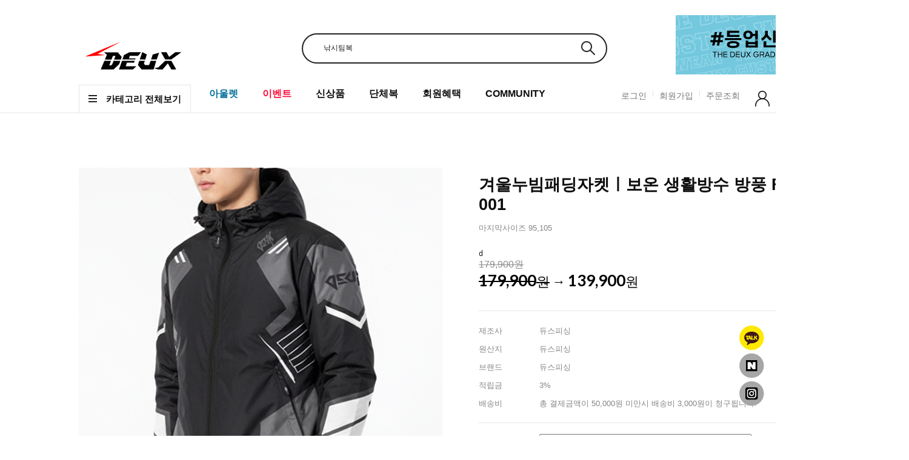

--- FILE ---
content_type: text/html; charset=UTF-8
request_url: http://deuxfishing.com/shop/shopdetail.html?branduid=1249734&search=&xcode=014&mcode=005&scode=&special=7&GfDT=aWZ3WQ%3D%3D
body_size: 31638
content:
<!DOCTYPE html PUBLIC "-//W3C//DTD HTML 4.01//EN" "http://www.w3.org/TR/html4/strict.dtd">
<html>
<head>
<meta http-equiv="CONTENT-TYPE" content="text/html;charset=UTF-8">
<link rel="shortcut icon" href="/shopimages/deux3/favicon.ico" type="image/x-icon">
<link rel="apple-touch-icon-precomposed" href="/shopimages/deux3/mobile_web_icon.png" />
<meta name="referrer" content="no-referrer-when-downgrade" />
<meta property="og:type" content="website" />
<meta property="og:url" content="http://www.deuxfishing.com/shop/shopdetail.html?branduid=1249734&search=&xcode=014&mcode=005&scode=&special=7&GfDT=aWZ3WQ%3D%3D" />
<script>
    var mtom_default_data = {
        login : "N",
        page_type : "shopdetail",
    };
  var _msTracker = window._msTracker = window._msTracker || [];
  _msTracker.push(['setRequestMethod', 'POST']);
  _msTracker.push(['setCustomDimension', 1, JSON.stringify(mtom_default_data)]);
  _msTracker.push(['trackPageView']);
  _msTracker.push(['enableLinkTracking']);
  (function() {
    var u="https://mk-log.makeshop.co.kr";
    _msTracker.push(['setTrackerUrl', u+'/analytics/events']);
    _msTracker.push(['setSiteId', 'mk-deux3']);
    var d=document, g=d.createElement('script'), s=d.getElementsByTagName('script')[0];
    g.async=true; g.src=u+'/static/js/analytics.js'; s.parentNode.insertBefore(g,s);
  })();
</script>
<title>[겨울누빔패딩자켓ㅣ보온 생활방수 방풍 PMS-001]</title>


<link type="text/css" rel="stylesheet" href="/shopimages/deux3/template/work/17711/common.css?r=1742417384" /><!-- Criteo 로더 파일 -->
<script type="text/javascript" src="//dynamic.criteo.com/js/ld/ld.js?a=124301" async="true"></script>
<!-- END Criteo 로더 파일 -->
</head>
<script type="text/javascript" src="//wcs.naver.net/wcslog.js"></script>
<script type="text/javascript">
if (window.wcs) {
    if(!wcs_add) var wcs_add = {};
    wcs_add["wa"] = "s_1c522ebd1794";
    wcs.inflow('deuxfishing.com');
    wcs_do();
}
</script>

<body>
<script type="text/javascript" src="/js/jquery-1.7.2.min.js"></script><script type="text/javascript" src="/js/lazyload.min.js"></script>
<script type="text/javascript">
function getCookiefss(name) {
    lims = document.cookie;
    var index = lims.indexOf(name + "=");
    if (index == -1) {
        return null;
    }
    index = lims.indexOf("=", index) + 1; // first character
    var endstr = lims.indexOf(';', index);
    if (endstr == -1) {
        endstr = lims.length; // last character
    }
    return unescape(lims.substring(index, endstr));
}
</script><script type="text/javascript">
var MOBILE_USE = '';
var DESIGN_VIEW = 'PC';

if (DESIGN_VIEW == 'RW' && typeof changeNaviTitleText == 'undefined') {
    // 상단 타이틀 변경
    function changeNaviTitleText(newText) {
        const naviTitleElement = document.querySelector('.navi-title span');
        if (naviTitleElement) {
            naviTitleElement.textContent = newText;
        }
    }
}
</script><script type="text/javascript" src="/js/flash.js"></script>
<script type="text/javascript" src="/js/neodesign/rightbanner.js"></script>
<script type="text/javascript" src="/js/bookmark.js"></script>
<style type="text/css">

.MS_search_word { }

#comment_password {
    position: absolute;
    display: none;
    width: 300px;
    border: 2px solid #757575;
    padding: 7px;
    background: #FFF;
    z-index: 6;
}

div.MS_btn_scrap_fb {
color: #666666;
width: 170px;
border: 1px solid #908E8F;
padding: 10px 8px 8px;
position: absolute;
font-size: 8pt;
margin-top: 10px;
letter-spacing: -1px;
background-color: white;
font-family: dotum;
}

</style>

<form name="allbasket" method="post" action="/shop/basket.html">
<input type="hidden" name="totalnum" value="" />
<input type="hidden" name="collbrandcode" />
<input type="hidden" name="xcode" value="014" />
<input type="hidden" name="mcode" value="005" />
<input type="hidden" name="typep" value="X" />
<input type="hidden" name="aramount" />
<input type="hidden" name="arspcode" />
<input type="hidden" name="arspcode2" />
<input type="hidden" name="optionindex" />
<input type="hidden" name="alluid" />
<input type="hidden" name="alloptiontype" />
<input type="hidden" name="aropts" />
<input type="hidden" name="checktype" />
<input type="hidden" name="ordertype" />
<input type="hidden" name="brandcode" value="014005000003" />
<input type="hidden" name="branduid" value="1249734" />
<input type="hidden" name="cart_free" value="" />
<input type="hidden" name="opt_type" value="PS" />
<input type="hidden" name="basket_use" value="Y" />



</form>

<!-- 신규파일첨부를 위한 폼 -->
<form name="attachform" method="post">
<input type="hidden" name="code" value="deux3_review2.0" />
<input type="hidden" name="size" value="204800000" />
<input type="hidden" name="maxsize" value="" />
<input type="hidden" name="img_maxwidth" value="300" />
<input type="hidden" name="img_resize" value="Y" />
<input type="hidden" name="servername" value="premium254" />
<input type="hidden" name="url" value="deuxfishing.com" />
<input type="hidden" name="org" value="deux3" />
<input type="hidden" name="Btype" value="gallery" />
<input type="hidden" name="form_name" value="re_form" />
</form>

<script type="text/javascript">

var pre_ORBAS = 'Y';
var pre_min_amount = '1';
var pre_product_uid = '';
var pre_product_name = '';
var pre_product_price = '';
var pre_option_type = '';
var pre_option_display_type = '';
var pre_optionJsonData = '';
var IS_LOGIN = 'false';
var is_bulk = 'N';
var bulk_arr_info = [];
var pre_min_add_amount = '1';
var pre_max_amount = '100000';

    var is_unify_opt = '1' ? true : false; 
    var pre_baskethidden = 'Y';

var ORBAS = 'Y';
var is_mobile_use = false;
var template_m_setid = 17712;
var shop_language = 'kor';
var exchange_rate = '';
var is_kakao_pixel_basket = 'N';
var display_addi_opt_name = '';

var baskethidden = 'Y';


        var _is_package_basket = false;
        var _is_send_multi = false;
        var _is_nhn_basket = false;

var min_amount = '1';
var min_add_amount = '1';
var max_amount  = '2147483647';
var product_uid = '1249734';
var product_name = '겨울누빔패딩자켓ㅣ보온 생활방수 방풍 PMS-001';
var product_price = '139900';
var option_type = 'PS';
var option_display_type = 'EVERY';
var option_insert_mode = 'auto';
var is_dummy = false;
var is_exist = true;
var optionJsonData = {basic:{0:{0:{adminuser:'deux3',uid:'1249734',opt_id:'2',opt_type:'SELECT',opt_name:'사이즈',opt_matrix:'1,2,3,4,5,6',opt_value:'95,100,105,110,115,120',opt_price:'0,0,0,0,15000,20000',opt_add_info:'',opt_use:'Y',opt_mix:'Y',opt_mandatory:'Y',opt_max:'',opt_min:'',opt_oneclick:'N',sto_id:'57',opt_ids:'2',sto_type:'BASIC',sto_matrix:'2:1',opt_values:'95',sto_price:'0',sto_real_stock:'2',sto_unlimit:'N',sto_stop_use:'Y',sto_stop_stock:'0',sto_state:'SALE',sto_note:'',sto_image:'',sto_detail_image:'',sto_max_use:'N',sto_max:'0',sto_min_use:'N',sto_min:'0'},1:{adminuser:'deux3',uid:'1249734',opt_id:'2',opt_type:'SELECT',opt_name:'사이즈',opt_matrix:'1,2,3,4,5,6',opt_value:'95,100,105,110,115,120',opt_price:'0,0,0,0,15000,20000',opt_add_info:'',opt_use:'Y',opt_mix:'Y',opt_mandatory:'Y',opt_max:'',opt_min:'',opt_oneclick:'N',sto_id:'58',opt_ids:'2',sto_type:'BASIC',sto_matrix:'2:2',opt_values:'100',sto_price:'0',sto_real_stock:'0',sto_unlimit:'N',sto_stop_use:'Y',sto_stop_stock:'0',sto_state:'SOLDOUT',sto_note:'',sto_image:'',sto_detail_image:'',sto_max_use:'N',sto_max:'0',sto_min_use:'N',sto_min:'0'},2:{adminuser:'deux3',uid:'1249734',opt_id:'2',opt_type:'SELECT',opt_name:'사이즈',opt_matrix:'1,2,3,4,5,6',opt_value:'95,100,105,110,115,120',opt_price:'0,0,0,0,15000,20000',opt_add_info:'',opt_use:'Y',opt_mix:'Y',opt_mandatory:'Y',opt_max:'',opt_min:'',opt_oneclick:'N',sto_id:'59',opt_ids:'2',sto_type:'BASIC',sto_matrix:'2:3',opt_values:'105',sto_price:'0',sto_real_stock:'1',sto_unlimit:'N',sto_stop_use:'Y',sto_stop_stock:'0',sto_state:'SALE',sto_note:'',sto_image:'',sto_detail_image:'',sto_max_use:'N',sto_max:'0',sto_min_use:'N',sto_min:'0'},3:{adminuser:'deux3',uid:'1249734',opt_id:'2',opt_type:'SELECT',opt_name:'사이즈',opt_matrix:'1,2,3,4,5,6',opt_value:'95,100,105,110,115,120',opt_price:'0,0,0,0,15000,20000',opt_add_info:'',opt_use:'Y',opt_mix:'Y',opt_mandatory:'Y',opt_max:'',opt_min:'',opt_oneclick:'N',sto_id:'60',opt_ids:'2',sto_type:'BASIC',sto_matrix:'2:4',opt_values:'110',sto_price:'0',sto_real_stock:'0',sto_unlimit:'N',sto_stop_use:'Y',sto_stop_stock:'0',sto_state:'HIDE',sto_note:'',sto_image:'',sto_detail_image:'',sto_max_use:'N',sto_max:'0',sto_min_use:'N',sto_min:'0'},4:{adminuser:'deux3',uid:'1249734',opt_id:'2',opt_type:'SELECT',opt_name:'사이즈',opt_matrix:'1,2,3,4,5,6',opt_value:'95,100,105,110,115,120',opt_price:'0,0,0,0,15000,20000',opt_add_info:'',opt_use:'Y',opt_mix:'Y',opt_mandatory:'Y',opt_max:'',opt_min:'',opt_oneclick:'N',sto_id:'61',opt_ids:'2',sto_type:'BASIC',sto_matrix:'2:5',opt_values:'115',sto_price:'15000',sto_real_stock:'0',sto_unlimit:'N',sto_stop_use:'Y',sto_stop_stock:'0',sto_state:'HIDE',sto_note:'',sto_image:'',sto_detail_image:'',sto_max_use:'N',sto_max:'0',sto_min_use:'N',sto_min:'0'},5:{adminuser:'deux3',uid:'1249734',opt_id:'2',opt_type:'SELECT',opt_name:'사이즈',opt_matrix:'1,2,3,4,5,6',opt_value:'95,100,105,110,115,120',opt_price:'0,0,0,0,15000,20000',opt_add_info:'',opt_use:'Y',opt_mix:'Y',opt_mandatory:'Y',opt_max:'',opt_min:'',opt_oneclick:'N',sto_id:'62',opt_ids:'2',sto_type:'BASIC',sto_matrix:'2:6',opt_values:'120',sto_price:'20000',sto_real_stock:'0',sto_unlimit:'N',sto_stop_use:'Y',sto_stop_stock:'0',sto_state:'SOLDOUT',sto_note:'',sto_image:'',sto_detail_image:'',sto_max_use:'N',sto_max:'0',sto_min_use:'N',sto_min:'0'}}}};
var view_member_only_price = '';
var IS_LOGIN = 'false';
var option_stock_display = 'NO';
var option_note_display  = 'NO';
var baro_opt = 'Y';
var basketcnt = '0'; 
var is_extra_product = '1';
var is_extra_product_custom = '';
var is_prd_group_sale = 'N';
var group_sale_type = '';
var group_sale_value = '';
var group_sale_cut = '';
var quantity_maxlength = '';
var is_bulk = 'N';
var bulk_arr_info = [];
var op_stock_limit_display = 'N';
var op_stock_count_display = 'NULL';
var bigin_use = 'false';
var _set_info_data = {
    'soldout_type' : '',
    'is_opt_restock' : 'N',
    'use_miniq' : ''
}
var is_rental_pay = 'N'; // 렌탈페이 구분변수
var is_vittz = 'N';       // 비츠 특별처리
var use_option_limit = 'N';
var design_view = 'PC';
var is_offik = 'N';
var exchange_type = 'KR';
var sub_title = '';

window.onload = function() {
    set_info_value(_set_info_data); // info 파라미터 추가시 해당함수 사용
}

function show_hide(target, idx, lock, level, code, num1, num2, hitplus, hits_plus, uid) {
    if (level == 'unlogin') {
        alert('해당 게시물은 로그인 하셔야 확인이 가능합니다.');
        return;
    }
    if (level == 'nogroup') {
        alert('해당 게시판을 보실 수 있는 권한이 없습니다.');
        return;
    }
    (function($) {
        $.each($('[id^=' + target + '_block]'), function() {
            if ($(this).attr('id') == (target + '_block' + idx)) {
                if ($(this).css('display') == 'block' || $(this).css('display') == 'table-row') {
                    $(this).css('display', 'none');
                } else {
                    if ($.browser.msie) {
                        if (Math.abs($.browser.version) > 9) {
                            $(this).css('display', 'table-row').focus();
                        } else {
                            $(this).css('display', 'block').focus();
                        }
                    } else {
                        $(this).css('display', (this.nodeName.toLowerCase() == 'tr') ? 'table-row' : 'block').focus();
                    }
                    // 비밀번호가 승인된글은 다시 가져오지 않기 위함
                    if ($(this).find('.' + target + '_content').html().length == 0) {
                        comment_load(target + '_comment', code, num1, num2, idx, hitplus, hits_plus, '', uid);
                    } else {
                        // 비밀번호가 승인된 글 선택시 조회수 증가
                        if (lock == 'Y' && $(this).find('.' + target + '_content').html().indexOf('_chkpasswd') < 0) {
                            lock = 'N';
                        } 
                        // 비밀글 조회수 증가 기능 추가로 comment_load 에서도 조회수 업데이트 함.
                        if (lock != 'Y') update_hits(target, code, num1, num2, idx, hitplus, hits_plus);
                    }

                                    // 스크롤을 해당 글 위치로 이동
                var _offset_top = $('#' + $(this).attr('id')).offset().top;
                $('html, body').animate({ scrollTop: (_offset_top > 100 ? _offset_top - 100 : _offset_top) + 'px' }, 500);
                }
            } else {
                $(this).hide();
                // 비밀번호가 승인된것은 유지 하기 위해 주석처리
                //$('.' + target + '_content').empty();
            }
        });
    })(jQuery);
};


function spam_view() {
    return;
}


// ajax 호출하여 클릭된 게시글의 Hit수를 증가후 증가된 hit수를 보여주도록한다.
// 08. 02. 27 add by jiyun
// 08. 11. 11 스크립트 이름 변경. ward
function update_hits(target, code, num1, num2, idx, hitplus, hits_plus) {
    (function($) {
        $.ajax({
            type: 'GET',
            url: "/shop/update_hits.html",
            dataType: 'html',
            data: {
                'code': code,
                'num1': num1,
                'num2': num2,
                'hitplus': hitplus,
                'hits_plus': hits_plus
            },
            success: function(cnt) {
                $('#' + target + '_showhits' + idx).text(cnt);
                return false;
            }
        });
    })(jQuery);
    return false;
}

// 잠금글을 해당 상품 상세 하단에서 확인 가능하도록 추가함
// 08. 01. 16 add by jysung
function chk_lock(target, code, num1, num2, passwdId, hitplus, hits_plus, uid) {
    (function($) {
        var passwd = $('#' + passwdId);
        if ($(passwd).val().length == 0) {
            alert('글 작성시 입력한 비밀번호를 입력해주세요.');
            $(passwd).focus();
            return false;
        }
        var idx = $('.' + target.replace('_comment', '_content')).index($('#' + passwdId).parents('.' + target.replace('_comment', '_content'))) + 1;
        comment_load(target, code, num1, num2, idx, hitplus, hits_plus, passwd, uid);

    })(jQuery);
    // 08. 11. 11 스크립트 이름 변경 ward
    //new passwd_checker(code, brand, uid, cuid, passwd, id);
}


function comment_load(target, code, num1, num2, idx, hitplus, hits_plus, passwd, uid) {
    (function($) {
        var _param = {
            'target': target,
            'code': code,
            'num1': num1,
            'num2': num2,
            'passwd': ($(passwd).val() || ''),
            'branduid' : uid
        };
        $.ajax({
            type: 'POST',
            url: '/shop/chkpasswd_brandqna.html',
            //dataType: 'json',
            dataType: 'html',
            data: _param,
            success: function(req) {
                if (req === 'FALSE') {
                    alert(' 비밀번호가 틀립니다.');
                    $(passwd).focus();
                } else {
                    // 비밀번호가 승인된것은 유지 하기 위해 주석처리
                    //$('.' + target.replace('_comment', '_content')).empty();
                    $('#' + target.replace('_comment', '_block' + idx)).find('.' + target.replace('_comment', '_content')).html(req);
                    if (req.indexOf('_chkpasswd') < 0) {
                        update_hits(target.replace('_comment', ''), code, num1, num2, idx, hitplus, hits_plus);
                    }
                }
                return false;
            }
        });
    })(jQuery);
}

function key_check(e, target, code, num1, num2, passwdId, hitplus, hits_plus) {
    var e = e || window.event;
    if (escape(e.keyCode) == 13) {
        chk_lock(target, code, num1, num2, passwdId, hitplus, hits_plus);
    }
}

</script>

<link type="text/css" rel="stylesheet" href="/shopimages/deux3/template/work/17711/shopdetail.css?t=202510221412" />
<div id='blk_scroll_wings'><script type='text/javascript' src='/html/shopRbanner.html?param1=1' ></script></div>
<div id='cherrypicker_scroll'></div>
<div id="wrap">
    
<link type="text/css" rel="stylesheet" href="/shopimages/deux3/template/work/17711/header.1.css?t=202512091100" />
<link href="//fonts.googleapis.com/css2?family=Lato:wght@300;400;700;900&display=swap" rel="stylesheet">
<link rel="stylesheet" type="text/css" href="//skin.makeshop.co.kr/skin/allshop/css/slick.css"/>
<script src="//skin.makeshop.co.kr/skin/allshop/js/slick.min.js"></script>

<!-- 상단 시작 -->
<div id="header">
    <div class="headerTop">
        <h1 class="tlogo"><a href="/index.html"><img src="http://www.deuxfishing.com/design/deux3/13069/tem171/logo.jpg" alt="Thedeux"/></a></h1>
        <div class="searchArea">
            <div class="search">
                <form action="/shop/shopbrand.html" method="post" name="search">                    <fieldset>
                        <legend>상품 검색 폼</legend>
                        <input name="search" onkeydown="CheckKey_search();" value=""  class="MS_search_word" />                        <a href="javascript:search_submit();">검색</a>
                    </fieldset>
                </form>            </div>
        </div><!-- //searchArea -->
        <div class="minibanBox">
         
            <div><li><a href="http://pf.kakao.com/_kXTIj"><img src="/design/deux3/main/new/minban_01.jpg" alt=""></a></li></div>
            <div><li><a href="https://www.deuxfishing.com/board/board.html?code=deux3_board2"><img src="/design/deux3/main/new/minban_02.jpg" alt=""></a></li></div>
            <div><li><a href="/shop/shopbrand.html?xcode=004&type=X"><img src="/design/deux3/main/new/minban_03.jpg" alt=""></a></li></div>
            
        </div>
        <script>
        jQuery('.minibanBox').slick({
            autoplay : true,
            dots: false,
            speed : 300 /* 이미지가 슬라이딩시 걸리는 시간 */,
            infinite: true,
            autoplaySpeed: 3000 /* 이미지가 다른 이미지로 넘어 갈때의 텀 */,
            arrows: true,
            slidesToShow: 1,
            slidesToScroll: 1,
        });
       </script> 
    </div><!-- //headerTop -->
    <div class="headerGnb">
        <div class="headerGnb_in">
            <div class="allmenu"><img src="//skin.makeshop.co.kr/skin/allshop/pc/icon/menuicon.png">카테고리 전체보기</div>
            <div class="gnbInner">
                <ul>
                    <li><a href="/shop/shopbrand.html?xcode=013&mcode=002&type=Y"><font color="04719a"><b>아울렛</b></font></a></li>
                    <li><a href="/shop/shopbrand.html?xcode=023&mcode=001&type=Y"><font color="fd0c39"><b>이벤트</b></font></a></li>
                    <li><a href="/shop/shopbrand.html?xcode=022&type=Y">신상품</a></li>
                    <li><a href="/shop/page.html?id=1">단체복</a></li>
                    <li><a href="/shop/page.html?id=3">회원혜택</a></li>
                    <li><a href="/board/board.html?code=deux3_image7">COMMUNITY</a></li>
                   
            </ul>
            </div>
            <div class="tnbmiddle">
                <ul>
                                    <li><a href="https://deuxfishing.com/shop/member.html?type=login">로그인</a></li>
                    <li><a href="https://deuxfishing.com/shop/idinfo.html">회원가입</a></li>
                                    <li><a href="https://deuxfishing.com/shop/confirm_login.html?type=myorder">주문조회</a></li>
                </ul>
            </div>
            <div class="tnbRight">
                <ul>
                    <li><a href="https://deuxfishing.com/shop/member.html?type=mynewmain"><img src="//skin.makeshop.co.kr/skin/allshop/pc/icon/mypageicon.png" alt=""></a></li>
                    <li><a href="/shop/basket.html"><img src="//skin.makeshop.co.kr/skin/allshop/pc/icon/basketicon.png" alt=""><span id="user_basket_quantity" class="user_basket_quantity"></span></a></li>
                </ul>
            </div>
            <!-- 햄버거 메뉴 -->
            <div class="hammenu">
                <ul class="depth1">
                                        <li> <a href="/shop/shopbrand.html?type=X&xcode=017">상의</a> 
                                            <ul class="sub_menu depth2 dn">
                                                <li class=""> <a href="/shop/shopbrand.html?type=M&xcode=017&mcode=001" class="sub">긴팔티</a>  
                        </li>
                                                <li class=""> <a href="/shop/shopbrand.html?type=M&xcode=017&mcode=004" class="sub">라운드긴팔</a>  
                        </li>
                                                <li class=""> <a href="/shop/shopbrand.html?type=M&xcode=017&mcode=003" class="sub">기모티</a>  
                        </li>
                                              </ul>
                       
                    </li>
                                        <li> <a href="/shop/shopbrand.html?type=X&xcode=016">하의</a> 
                                            <ul class="sub_menu depth2 dn">
                                                <li class=""> <a href="/shop/shopbrand.html?type=M&xcode=016&mcode=005" class="sub">긴바지[생활방수]</a>  
                        </li>
                                                <li class=""> <a href="/shop/shopbrand.html?type=M&xcode=016&mcode=004" class="sub">긴바지[보온]</a>  
                        </li>
                                              </ul>
                       
                    </li>
                                        <li> <a href="/shop/shopbrand.html?type=Y&xcode=006">모자</a> 
                                            <ul class="sub_menu depth2 dn">
                                                <li class=""> <a href="/shop/shopbrand.html?type=N&xcode=006&mcode=001" class="sub">모자</a>  
                        </li>
                                                <li class=""> <a href="/shop/shopbrand.html?type=N&xcode=006&mcode=002" class="sub">햇빛가리개</a>  
                        </li>
                                              </ul>
                       
                    </li>
                                        <li> <a href="/shop/shopbrand.html?type=Y&xcode=023">이벤트</a> 
                                            <ul class="sub_menu depth2 dn">
                                                <li class=""> <a href="/shop/shopbrand.html?type=N&xcode=023&mcode=001" class="sub">이달의 이벤트</a>  
                        </li>
                                              </ul>
                       
                    </li>
                                        <li> <a href="/shop/shopbrand.html?type=X&xcode=002">세트상품</a> 
                                            <ul class="sub_menu depth2 dn">
                                                <li class=""> <a href="/shop/shopbrand.html?type=M&xcode=002&mcode=005" class="sub">자켓 세트</a>  
                        </li>
                                                <li class=""> <a href="/shop/shopbrand.html?type=M&xcode=002&mcode=007" class="sub">겨울 세트</a>  
                        </li>
                                              </ul>
                       
                    </li>
                                        <li> <a href="/shop/shopbrand.html?type=X&xcode=014">아우터</a> 
                                            <ul class="sub_menu depth2 dn">
                                                <li class=""> <a href="/shop/shopbrand.html?type=M&xcode=014&mcode=006" class="sub">윈드자켓</a>  
                        </li>
                                                <li class=""> <a href="/shop/shopbrand.html?type=M&xcode=014&mcode=001" class="sub">하드기어자켓</a>  
                        </li>
                                                <li class=""> <a href="/shop/shopbrand.html?type=M&xcode=014&mcode=002" class="sub">우의[비옷]</a>  
                        </li>
                                                <li class=""> <a href="/shop/shopbrand.html?type=M&xcode=014&mcode=004" class="sub">민물조끼</a>  
                        </li>
                                                <li class=""> <a href="/shop/shopbrand.html?type=M&xcode=014&mcode=005" class="sub">패딩자켓</a>  
                        </li>
                                              </ul>
                       
                    </li>
                                        <li> <a href="/shop/shopbrand.html?type=X&xcode=011">라이프자켓</a> 
                                            <ul class="sub_menu depth2 dn">
                                                <li class=""> <a href="/shop/shopbrand.html?type=M&xcode=011&mcode=001" class="sub">라이프자켓</a>  
                        </li>
                                                <li class=""> <a href="/shop/shopbrand.html?type=M&xcode=011&mcode=002" class="sub">소모품</a>  
                        </li>
                                              </ul>
                       
                    </li>
                                        <li> <a href="/shop/shopbrand.html?type=X&xcode=019">용품</a> 
                                            <ul class="sub_menu depth2 dn">
                                                <li class=""> <a href="/shop/shopbrand.html?type=M&xcode=019&mcode=001" class="sub">장갑</a>  
                        </li>
                                                <li class=""> <a href="/shop/shopbrand.html?type=M&xcode=019&mcode=003" class="sub">버프</a>  
                        </li>
                                                <li class=""> <a href="/shop/shopbrand.html?type=M&xcode=019&mcode=004" class="sub">수건</a>  
                        </li>
                                                <li class=""> <a href="/shop/shopbrand.html?type=M&xcode=019&mcode=006" class="sub">어복스티커</a>  
                        </li>
                                                <li class=""> <a href="/shop/shopbrand.html?type=M&xcode=019&mcode=005" class="sub">기타용품</a>  
                        </li>
                                                <li class=""> <a href="/shop/shopbrand.html?type=M&xcode=019&mcode=007" class="sub">햇빛가리개</a>  
                        </li>
                                              </ul>
                       
                    </li>
                                        <li> <a href="/shop/shopbrand.html?type=Y&xcode=022">신상</a> 
                                            <ul class="sub_menu depth2 dn">
                                                <li class=""> <a href="/shop/shopbrand.html?type=N&xcode=022&mcode=001" class="sub">상의</a>  
                        </li>
                                                <li class=""> <a href="/shop/shopbrand.html?type=N&xcode=022&mcode=002" class="sub">하의</a>  
                        </li>
                                                <li class=""> <a href="/shop/shopbrand.html?type=N&xcode=022&mcode=005" class="sub">용품</a>  
                        </li>
                                                <li class=""> <a href="/shop/shopbrand.html?type=N&xcode=022&mcode=003" class="sub">모자</a>  
                        </li>
                                              </ul>
                       
                    </li>
                                        <li> <a href="/shop/shopbrand.html?type=Y&xcode=013">SALE</a> 
                                            <ul class="sub_menu depth2 dn">
                                                <li class=""> <a href="/shop/shopbrand.html?type=N&xcode=013&mcode=002" class="sub">마지막사이즈</a>  
                        </li>
                                                <li class=""> <a href="/shop/shopbrand.html?type=N&xcode=013&mcode=003" class="sub">빅사이즈 특가</a>  
                        </li>
                                              </ul>
                       
                    </li>
                                        <li> <a href="/shop/shopbrand.html?type=X&xcode=021">채비용품</a> 
                                            <ul class="sub_menu depth2 dn">
                                                <li class=""> <a href="/shop/shopbrand.html?type=M&xcode=021&mcode=001" class="sub">채비용품</a>  
                        </li>
                                              </ul>
                       
                    </li>
                                        <li> <a href="/shop/shopbrand.html?type=X&xcode=004">납품사례</a> 
                                            <ul class="sub_menu depth2 dn">
                                                <li class=""> <a href="/shop/shopbrand.html?type=M&xcode=004&mcode=001" class="sub">져지</a>  
                        </li>
                                                <li class=""> <a href="/shop/shopbrand.html?type=M&xcode=004&mcode=003" class="sub">라운드</a>  
                        </li>
                                                <li class=""> <a href="/shop/shopbrand.html?type=M&xcode=004&mcode=005" class="sub">모자</a>  
                        </li>
                                                <li class=""> <a href="/shop/shopbrand.html?type=M&xcode=004&mcode=007" class="sub">윈드자켓</a>  
                        </li>
                                                <li class=""> <a href="/shop/shopbrand.html?type=M&xcode=004&mcode=008" class="sub">하드기어자켓</a>  
                        </li>
                                                <li class=""> <a href="/shop/shopbrand.html?type=M&xcode=004&mcode=004" class="sub">하의류</a>  
                        </li>
                                                <li class=""> <a href="/shop/shopbrand.html?type=M&xcode=004&mcode=006" class="sub">용품</a>  
                        </li>
                                                <li class=""> <a href="/shop/shopbrand.html?type=M&xcode=004&mcode=009" class="sub">패딩</a>  
                        </li>
                                              </ul>
                       
                    </li>
                                    </ul>
            </div>
            <!-- //햄버거메뉴 -->
        </div>
    </div><!-- //headerGnb -->
    
</div><!-- //header -->
<!-- //상단 시작 -->




<script>
jQuery(function(){
	var navbar = $('.headerGnb');
	
	jQuery(window).scroll(function(){
		if(jQuery(window).scrollTop() <= 130){
			navbar.removeClass('header-scroll');
		} else {
			navbar.addClass('header-scroll');
		}
	});

});
</script> 


<script type="text/javascript" src="/shopimages/deux3/template/work/17711/header.1.js?t=202512091100"></script>
    <div id="contentWrapper">
        <div id="contentWrap">
            
<link type="text/css" rel="stylesheet" href="/template_common/shop/basic_simple/menu.1.css?t=202503041318" />
             <div id="content">
                <div id="productDetail">
                    <dl class="loc-navi" style="display:none">
                        <dt class="blind">현재 위치</dt>
                        <dd>
                            <a href="/">HOME</a>
                             &gt; <a href="/shop/shopbrand.html?xcode=014&type=X&sort=">아우터</a>                             &gt; <a href="/shop/shopbrand.html?xcode=014&type=X&sort=&mcode=005">패딩자켓</a>                                                        &gt; 겨울누빔패딩자켓ㅣ보온 생활방수 방풍 PMS-001                        </dd>
                    </dl>
                    <div class="page-body">
                        <div class="thumb-info">
                            <div class="thumb-wrap">
                                <div class="thumb"><img src="/shopimages/deux3/0140050000032.jpg?1763690916" class="detail_image"/></div>
                            </div><!-- .thumb-wrap -->
                            <form name="form1" method="post" id="form1" action="/shop/basket.html" onsubmit="return false;">
<input type="hidden" name="brandcode" value="014005000003" />
<input type="hidden" name="branduid" value="1249734" />
<input type="hidden" name="xcode" value="014" />
<input type="hidden" name="mcode" value="005" />
<input type="hidden" name="typep" value="X" />
<input type="hidden" name="ordertype" />
<input type="hidden" name="opts" />
<input type="hidden" name="mode" />
<input type="hidden" name="optioncode" />
<input type="hidden" name="optiontype" />
<input type="hidden" name="optslist" />
<input type="hidden" id="price" name="price" value="179,900" />
<input type="hidden" id="disprice" name="disprice" value="139900" />
<input type="hidden" id="price_wh" name="price_wh" value="179,900" />
<input type="hidden" id="disprice_wh" name="disprice_wh" value="139900" />
<input type="hidden" id="option_type_wh" name="option_type_wh" value="PS" />
<input type="hidden" id="prd_hybrid_min" name="prd_hybrid_min" value="1" />
<input type="hidden" name="MOBILE_USE" value="NO" />
<input type="hidden" name="product_type" id="product_type" value="NORMAL">
<input type="hidden" name="multiopt_direct" value="" />
<input type="hidden" name="collbasket_type" value="Y" />
<input type="hidden" name="package_chk_val" value="0" />
<input type="hidden" name="miniq" id="miniq" value="1" />
<input type="hidden" name="maxq" id="maxq" value="2147483647" />
<input type="hidden" name="cart_free" value="" />
<input type="hidden" name="opt_type" value="PS" />
<input type="hidden" name="hybrid_op_price" id="hybrid_op_price" value="" />
<input type="hidden" name="basket_use" id="basket_use" value="Y" />
<input type="hidden" name="page_type" value="shopdetail" />
<input type="hidden" name="wish_action_type" value="" />
<input type="hidden" name="wish_data_type" value="" />
<input type="hidden" name="wish_get_prd_count" value="N" />
<input type="hidden" name="rental_option_type" value="" />
<input type="hidden" name="spcode" /><input type="hidden" name="spcode2" />

<input type="hidden" id="regular_price" name="regular_price" value="179,900" />
<input type="hidden" id="discount_price" name="discount_price" value="139900" />
<input type="hidden" id="discount_type" name="discount_type" value="1" />
<input type="hidden" name="uid" value="1249734" />
<input type="hidden" id="option_type" name="option_type" value="PS" />                            <div class="info">
<h3 class="tit-prd">겨울누빔패딩자켓ㅣ보온 생활방수 방풍 PMS-001</h3>
<p class="sub-prd">마지막사이즈 95,105</p>
                                <div class="tit-pri">
                                    <div class="pri_left">
                                        d
                                        <div class="price_consumer">
                                            <strike>179,900원</strike>
                                        </div>
                                                                                <div class="price sell_price">
                                                                                                                                                <strike><b>179,900</b>원</strike> → <b>139,900</b>원
                                                                                                                                    </div>
                                    </div>
                                </div>
                                <div class="table-opt">
                                    <table summary="판매가격, 적립금, 주문수량, 옵션, 사이즈, 상품조르기, sns">
                                        <caption>상품 옵션</caption>
                                        <colgroup>
                                            <col width="100" />
                                            <col width="*" />
                                        </colgroup>
                                        <tbody>
                                            <tr style="display:none">
                                                <th scope="row"><div class="tb-left">판매가격</div></th>
                                                <td class="price sell_price">
                                                    <div class="tb-left">
                                                                                                                                                                                    <strike>179,900원</strike> -> 139,900원
                                                                                                                                                                        </div>
                                                </td>
                                            </tr>
                                                                                        <tr style="display:none">
                                                <th scope="row"><div class="tb-left">소비자가격</div></th>
                                                <td class="price">
                                                    <div class="tb-left">
                                                        <strike>179,900원</strike>
                                                    </div>
                                                </td>
                                            </tr>
                                                                                        <div class="blank"><hr/></div>
                                                                                        <tr>
                                                <th scope="row"><div class="tb-left">제조사</div></th>
                                                <td class="">
                                                    <div class="tb-left">
                                                        듀스피싱                                                    </div>
                                                </td>
                                            </tr>
                                                                                                                                    <tr>
                                                <th scope="row"><div class="tb-left">원산지</div></th>
                                                <td class="">
                                                    <div class="tb-left">
                                                        듀스피싱                                                    </div>
                                                </td>
                                            </tr>
                                                                                                                                    <tr>
                                                <th scope="row"><div class="tb-left">브랜드</div></th>
                                                <td class="">
                                                    <div class="tb-left">
                                                        듀스피싱                                                    </div>
                                                </td>
                                            </tr>
                                                                                                                                                                                                                            <tr>
                                                <th scope="row"><div class="tb-left">적립금</div></th>
                                                <td>
                                                    <div class="tb-left">
                                                        3%                                                    </div>
                                                </td>
                                            </tr>
                                                                                                                                                                                                                            <tr class="dn">
                                                <th scope="row"><div class="tb-left">배송비</div></th>
                                                <td><div class="tb-left"> 총 결제금액이 50,000원 미만시 배송비 3,000원이 청구됩니다.                                                    <span id="shipping_prepay_txt"></span>
                                                    <div class="hide" id="shipping_detail_lay"></div>
                                                    </div>

                                                </td>
                                            </tr>
                                            
                                                                                                                                    <tr>
                                                <td colspan="2" class="nopd">
                                                <div class="opt-wrap" style="margin-top: 0">
                                                    <div class="tit blind"><strong>기본옵션</strong></div>
                                                    <div class="blank"><hr/></div>
                                                                                                        <dl>
                                                        <dt>사이즈</dt>
                                                                                                                <dd><select name="optionlist[]"     onchange="change_option(this, 'basic');" label="사이즈" opt_type="SELECT" opt_id="2" opt_mix="Y" require="Y" opt_mandatory="Y"  class="basic_option" >

<option value="">옵션 선택</option>

<option value="0" title="95" matrix="1" price="0" sto_id="0" sto_min="1" sto_max="2147483647" dis_sto_price="" dis_opt_price="" org_opt_price="0">95</option>

<option value="1" title="100" matrix="2" price="0" sto_id="0" sto_min="1" sto_max="2147483647" dis_sto_price="" dis_opt_price="" org_opt_price="0">100</option>

<option value="2" title="105" matrix="3" price="0" sto_id="0" sto_min="1" sto_max="2147483647" dis_sto_price="" dis_opt_price="" org_opt_price="0">105</option>

<option value="3" title="110" matrix="4" price="0" sto_id="0" sto_min="1" sto_max="2147483647" dis_sto_price="" dis_opt_price="" org_opt_price="0">110</option>

<option value="4" title="115" matrix="5" price="0" sto_id="0" sto_min="1" sto_max="2147483647" dis_sto_price="" dis_opt_price="" org_opt_price="0">115</option>

<option value="5" title="120" matrix="6" price="0" sto_id="0" sto_min="1" sto_max="2147483647" dis_sto_price="" dis_opt_price="" org_opt_price="0">120</option>

</select>

</dd>
                                                                                                            </dl>
                                                                                                                                                                                                                                                                    </div>
                                                </td>
                                            </tr>
                                                                                                                                    <tr>
                                                <td colspan="2" class="add-option-tit">
                                                    <strong>[추가 구성 상품]</strong>
                                                </td>
                                            </tr>
                                                                                        <tr >
                                                <td colspan="2">
                                                    <table>
                                                        <caption>추가 구성 상품 옵션</caption>
                                                        <colgroup>
                                                            <col width="120" />
                                                            <col width="*" />
                                                        </colgroup>
                                                        <tbody>
                                                            <tr>
                                                                <td class="add-option-img">
                                                                    <div class="thumb-s"><img class="MS_prod_img_s" src="/shopimages/deux3/0190050000463.jpg?1698219672" alt="" /></div>
                                                                </td>
                                                                <td class="add-option-wrap">
                                                                    <p class="prd-icon"><span class='MK-product-icons'></span></p>
                                                                    <h3 class="tit-prd">[핀온릴] 캐치미!무늬무늬 ㅣ 루어팩토리N듀스피싱 콜라보레이션</h3>
                                                                    <div class="table-opt">
                                                                        <table summary="판매가격, 적립금, 주문수량, 옵션, 사이즈">
                                                                            <caption>상품 옵션</caption>
                                                                            <colgroup>
                                                                                <col width="90" />
                                                                                <col width="*" />
                                                                            </colgroup>
                                                                            <tbody>
                                                                                <tr>
                                                                                    <th scope="row"><div class="tb-left">판매가격</div></th>
                                                                                    <td class="price">
                                                                                        <div class="tb-left">
                                                                                            4,000원
                                                                                        </div>
                                                                                    </td>
                                                                                </tr>
                                                                                                                                                                                                                                                                                                                                                                                                                                                                                                                                                                                                                                                                <tr>
                                                                                    <td colspan="2">
                                                                                    <div class="opt-wrap" style="margin-top: 0">
                                                                                                                                                                            <div class="sel-btn"><a href="javascript:extra_option_select_complete(this, '0');"><img src="/images/d3/modern_simple/btn/btn_h18_select_complete.gif" title="옵션 선택 완료" alt="옵션 선택 완료" /></a></div>
                                                                                                                                                                            </div>
                                                                                </tr>
                                                                                                                                                            </tbody>
                                                                        </table>
                                                                    </div><!-- .table-opt -->
                                                                </td>
                                                            </tr>
                                                        </tbody>
                                                    </table>
                                                </td>
                                            </tr>
                                                                                        <tr class="add-option-not-start">
                                                <td colspan="2">
                                                    <table>
                                                        <caption>추가 구성 상품 옵션</caption>
                                                        <colgroup>
                                                            <col width="120" />
                                                            <col width="*" />
                                                        </colgroup>
                                                        <tbody>
                                                            <tr>
                                                                <td class="add-option-img">
                                                                    <div class="thumb-s"><img class="MS_prod_img_s" src="/shopimages/deux3/0190040000163.jpg?1692777933" alt="" /></div>
                                                                </td>
                                                                <td class="add-option-wrap">
                                                                    <p class="prd-icon"><span class='MK-product-icons'></span></p>
                                                                    <h3 class="tit-prd">어복가득_갑징수건</h3>
                                                                    <div class="table-opt">
                                                                        <table summary="판매가격, 적립금, 주문수량, 옵션, 사이즈">
                                                                            <caption>상품 옵션</caption>
                                                                            <colgroup>
                                                                                <col width="90" />
                                                                                <col width="*" />
                                                                            </colgroup>
                                                                            <tbody>
                                                                                <tr>
                                                                                    <th scope="row"><div class="tb-left">판매가격</div></th>
                                                                                    <td class="price">
                                                                                        <div class="tb-left">
                                                                                            4,900원
                                                                                        </div>
                                                                                    </td>
                                                                                </tr>
                                                                                                                                                                                                                                                <tr>
                                                                                    <th scope="row"><div class="tb-left">적립금</div></th>
                                                                                    <td>
                                                                                        <div class="tb-left">
                                                                                            140원
                                                                                        </div>
                                                                                    </td>
                                                                                </tr>
                                                                                                                                                                                                                                                                                                                                                                                                                                                                                                                                                                                <tr>
                                                                                    <td colspan="2">
                                                                                    <div class="opt-wrap" style="margin-top: 0">
                                                                                                                                                                            <div class="sel-btn"><a href="javascript:extra_option_select_complete(this, '1');"><img src="/images/d3/modern_simple/btn/btn_h18_select_complete.gif" title="옵션 선택 완료" alt="옵션 선택 완료" /></a></div>
                                                                                                                                                                            </div>
                                                                                </tr>
                                                                                                                                                            </tbody>
                                                                        </table>
                                                                    </div><!-- .table-opt -->
                                                                </td>
                                                            </tr>
                                                        </tbody>
                                                    </table>
                                                </td>
                                            </tr>
                                                                                                                                                                                                                                                                                                                                                                                                                                                                    <tr>
                                                <td colspan="2" style="padding-top:0;">
                                                    <div class="MK_optAddWrap">
                                                        <div id="MK_innerOptWrap">
                                                            <div id="MK_innerOptScroll" class="line" style="padding-top:0;">
                                                                <ul id="MK_innerOpt_01" class="MK_inner-opt-cm"></ul>                                                                <ul id="MK_innerOpt_02" class="MK_inner-opt-cm"></ul>                                                            </div>
                                                            <div id="MK_innerOptTotal">
                                                                <p class="totalLeft"><span class="MK_txt-total">총 상품 금액</span></p>
                                                                <p class="totalRight">
                                                                    <strong class="MK_total" id="MK_p_total"><strong id="MK_p_total" class="MK_total">0</strong>
<input type="hidden" name="xcode" value="014" />
<input type="hidden" name="mcode" value="005" />
<input type="hidden" name="option_type" id="option_type" value="PS" /></strong>
                                                                    <span class="MK_txt-won">원</span>
                                                                </p>
                                                            </div>
                                                            <div id="MK_innerOptPrice">
                                                                (상품금액 <span id="MK_txt-prd"></span> 원 + 기본옵션 <span id="MK_txt-opt"></span> 원 )
                                                            </div>

                                                        </div>
                                                    </div>
                                                </td>
                                            </tr>
                                                                                                                                                                                                                                                                                                                            
                                            <tr>
                                                <td colspan="2" class="area-btn-size-chart">
                                                                                                                                                </td>
                                            </tr>
                                            
                                                                                                                                                                            </tbody>
                                    </table>
                                </div><!-- .table-opt -->
                                <div class="prd-btns">
                                                                        <a href="javascript:send_multi('', '');" class="btn_cart">장바구니 담기</a>
                                    <a href="javascript:send_multi('', 'baro', '');" class="btn_buy">즉시구매</a>
                                    <a href="javascript:login_chk_wish();" class="btn_cart btn_wish">찜</a>
                                                                                                                                                    <div id='kakaopay_order_btn'><a href="javascript:send_multi('', 'baro', '', '', 'kakaopay_direct', 'N');"><img src='/images/kakao_A1.png' ></a></div>                                                                                                                            <div id="payco_order_btn"></div>
            <script type="text/javascript" src="https://static-bill.nhnent.com/payco/checkout/js/payco.js" charset="UTF-8"></script>
            <script type="text/javascript"> 
                Payco.Button.register({
                    SELLER_KEY : 'MP_4GBBC1', // 가맹점 코드 
                    ORDER_METHOD : "CHECKOUT",                          // 주문유형 : CHECKOUT / EASYPAY 
                    BUTTON_TYPE : "A1",                     // 버튼타입 선택 (A1,A2) 
                    BUTTON_HANDLER : payco_order,                       // 구매하기 버튼 이벤트 Handler 함수 등록 
                    BUTTON_HANDLER_ARG : [""],         // handler 함수 argument 
                    DISPLAY_PROMOTION : "Y",                            // 이벤트 문구 출력 여부 
                    DISPLAY_ELEMENT_ID : "payco_order_btn",             // 노출될 element id
                    "" : ""
                });

                function payco_order() {

                    if (document.getElementById('direct_order')) {
                        document.getElementById('direct_order').value = 'payco_checkout';
                    }
                    else {
                        try{
                            var aElement = document.createElement( "<input type='hidden' name='direct_order' id='direct_order' value='payco_checkout'>" );
                        } catch (e) {
                            var aElement = document.createElement( "input" );
                            aElement.setAttribute('type','hidden');
                            aElement.setAttribute('id','direct_order');
                            aElement.setAttribute('name','direct_order');
                            aElement.setAttribute('value', 'payco_checkout');
                        }

                        document.allbasket.appendChild( aElement );
                    }
                    
                    send_multi('','baro','', '', 'payco_checkout');

                    if (document.getElementById('direct_order') && document.getElementById('direct_order').value == 'payco_checkout') {
                        document.getElementById('direct_order').value = '';
                    }
                }
            </script>                                                                                                                                                                                </div>
                                
                                <div class="barotalk">
                                    
                                </div>
                                
                            </div><!-- .info -->
                            </form>                        </div><!-- .thumb-info -->
                                                <a id="detailGoodsInfo"></a>
                        <div class="detailTab">
                            <ul>
                                <li class="first"><a href="#detailGoodsInfo" class="active">상품상세</a></li>
                                <li><a href="#detailShipping">교환·반품·환불</a></li>
                                <li><a href="#detailReview">상품후기</a></li>
                                <li><a href="#detailQna">Q&amp;A</a></li>
                            </ul>
                        </div>
                        
                        
                       <br><br>

<!-- Image Map Generated by http://www.image-map.net/ -->
<img src="/design/deux3/main/new/dx_bene_01.jpg" usemap="#image-map">

<map name="image-map">
    <area target="_self" alt="" title="" href="https://www.deuxfishing.com/shop/confirm_login.html?type=myorder" coords="81,53,269,243" shape="rect">
    <area target="_self" alt="" title="" href="/shop/page.html?id=3" coords="487,57,304,236" shape="rect">
    <area target="_self" alt="" title="" href="/shop/page.html?id=3" coords="522,58,707,240" shape="rect">
    <area target="_self" alt="" title="" href="https://play.google.com/store/search?q=%EB%93%80%EC%8A%A4%ED%94%BC%EC%8B%B1&amp;c=apps" coords="742,52,927,243" shape="rect">
    <area target="_self" alt="" title="" href="https://play.google.com/store/search?q=%EB%93%80%EC%8A%A4%ED%94%BC%EC%8B%B1&amp;c=apps" coords="961,54,1148,242" shape="rect">
</map>
                        
                        
                        
                        
                       


</style>

                        
                        
                        <div class="prd-detail">
                            
                            <div id="videotalk_area"></div><!-- [OPENEDITOR] --><p style="text-align: center; margin: 0px;"><span style="font-size: 24px; font-weight: bold; text-decoration: underline; font-family: Dotum, 돋움; color: rgb(255, 255, 255); background-color: rgb(255, 0, 0);"><br></span></p><p style="text-align: center; margin: 0px;"><span style="font-size: 24px; font-weight: bold; text-decoration: underline; font-family: Dotum, 돋움; color: rgb(255, 255, 255); background-color: rgb(255, 0, 0);">제작 기간 2주 소요 되는점 참고 부탁드립니다.&nbsp;</span></p>
<p style="margin: 0px;"><span style="font-size: 24px; font-weight: bold;">&nbsp;</span></p><p style="text-align: center;">

</p><p style="margin: 0px; text-align: center;"><br></p><p style="margin: 0px; text-align: center;"><br></p><p style="margin: 0px; text-align: center;"><img src="http://www.deux7.jpg1.kr/01fish/sase/pms-001-dt.jpg">
<img src="http://www.deux7.jpg1.kr/01fish/sase/Dry-X-dt.jpg">






</p>
                            

                            <!-- s: 상품 일반정보(상품정보제공 고시) -->
                                                        <!-- e: 상품 일반정보(상품정보제공 고시) -->
                            <!-- 쿠폰 관련 부분 -->
                                                        <!-- 쿠폰관련 부분 끝 -->
                                                        <!-- 몰티비 플레이어 노출 위치 -->
<div id="malltb_video_player" style="margin-top: 10px; margin-bottom: 10px; text-align: center; display: none;"></div>                                                    </div>
                        
                        <a id="detailShipping"></a>
<div class="detailTab">
<div>
<p style="margin: 0px; text-align: center;"><img src="/design/deux3/main/new/todaydeliverybnrdetail1.jpg">
<div/>
                            
                            
                            <ul>
                                <li class="first"><a href="#detailGoodsInfo">상품상세</a></li>
                                <li><a href="#detailShipping" class="active">교환·반품·환불</a></li>
                                <li><a href="#detailReview">상품후기</a></li>
                                <li><a href="#detailQna">Q&amp;A</a></li>
                            </ul>
                        </div>
                        <div class="delivery_area">


<div class="detail-common-info">
<div>
<p style="margin: 0px; text-align: center;"><img src="http://www.deux7.jpg1.kr/01fish/sase/교환-환불.jpg">
</p></div>
</div>

</div>

                        <a id="detailReview"></a>
                        <div class="detailTab">
                            <ul>
                                <li class="first"><a href="#detailGoodsInfo">상품상세</a></li>
                                <li><a href="#detailShipping">교환·반품·환불</a></li>
                                <li><a href="#detailReview" class="active">상품후기</a></li>
                                <li><a href="#detailQna">Q&amp;A</a></li>
                            </ul>
                        </div>

                                                
                                               
                                                <div class="tit-detail">
                            <h3 class="fe">REVIEW</h3>
                                                    </div>
                        <div class="table-slide review-list">
                            <table summary="번호, 제목, 작성자, 작성일, 조회">
                                <caption>review 리스트</caption>
                                                                    <tr class="nbg">
                                        <td colspan="6"><div class="tb-center">등록된 리뷰가 없습니다.</div></td>
                                    </tr>
                                                                </tbody>
                            </table>
                            <div class="list-btm">
                                                                  
                            </div>
                        </div><!-- .review-list -->
                        
                        <a id="detailQna"></a>
                        <div class="detailTab">
                            <ul>
                                <li class="first"><a href="#detailGoodsInfo">상품상세</a></li>
                                <li><a href="#detailShipping">교환·반품·환불</a></li>
                                <li><a href="#detailReview">상품후기</a></li>
                                <li><a href="#detailQna" class="active">Q&amp;A</a></li>
                            </ul>
                        </div>

                        <a name="brandqna_list"></a>                        <div class="tit-detail">
                            <h3 class="fe">Q&amp;A</h3>
                                                    </div>
                        <div class="table-slide qna-list">
                            <table summary="번호, 제목, 작성자, 작성일, 조회">
                                <caption>QnA 리스트</caption>
                                                                <tr class="nbg">
                                    <td colspan="6"><div class="tb-center">등록된 문의가 없습니다.</div></td>
                                </tr>
                                                                </tbody>
                            </table>
                            <div class="list-btm">
                                                                 
                            </div>
                        </div><!-- .qna-list -->
                        
                                            </div><!-- .page-body -->
                </div><!-- #productDetail -->
            </div><!-- #content -->
        </div><!-- #contentWrap -->
    </div><!-- #contentWrapper-->
    <hr />
    
<link type="text/css" rel="stylesheet" href="/shopimages/deux3/template/work/17711/footer.1.css?t=202503200549" />

<!-- 하단 시작 -->
<div id="footer">
    <div class="footer_main">
        <div class="footerInner"> 
            <div class="footerPocket left_footer">
                <div class="footer_info">
                    <p><a href="/board/board.html?code=deux3_image7">공지사항</a></p>
                    <p><a href="//pf.kakao.com/_kXTIj/chat">카카오톡 문의</a></p>
                    <p><a href="/shop/mypage.html?mypage_type=mym2mboard">1:1문의</a></p>
                    <p>-</p>
                    <p><a href="http://www.deuxfishing.com/index.html">제휴문의</a></p>
                    <p><a href="https://www.ftc.go.kr/bizCommPop.do?wrkr_no=6200949343" target="_blank">사업자정보확인</a></p>
                </div>
            </div>
            
            
            
            
             <div class="footerPocket two_footer">
                <h3>단체복 상담</h3>
     
                  <font color=#181818><b>  
                  <P>052-281-4703</p><br>
                    <P>052-700-4707</p><br>
                    <P>052-281-4707</p><br>
            </div>
            
            
            
            
            
            <div class="footerPocket three_footer">
                <h3>고객상담센터</h3>
                <div class="footer_info">
                    <span class="tel">1644-4703</span>
                    <p> 평일 9:30 ~ 17:30<br />주말,공휴일 휴무<br />점심시간 1:00 ~ 2:00<br /></p> 
                </div>
                <p class="escrow"></p>
            </div>
            
            
            
            <div class="footerPocket four_footer">
                <h3>인터넷뱅킹</h3>
                <div class="footer_info">
                    <p>우리 1002-942-111864</p>
                    <p>농협 356-0312-8029-03</p>
                    
                    
                    <p>계좌명 : 고미진(듀스세븐)</p>
                </div>
                <div class="bankBox">
                    <a href="#none" class="bt_banking">은행바로가기<img src="//skin.makeshop.co.kr/skin/allshop/pc/icon/bankicon.jpg" class="arrow" alt="은행바로가기"></a>
                    <ul class="banklist" style="display:none">
                      <li><a href="https://www.wooribank.com/">우리은행</a></li>
                      <li><a href="https://banking.nonghyup.com/nhbank.html">농협</a></li>
                      
                    </ul>
                </div>
            </div>
            
            
            
            <div class="footerPocket right_footer">
                <ul class="useinfo">
                    <li><a href="http://www.co-dlab.com/index.html">회사소개</a></li>
                    <li><a href="javascript:view_join_terms();">이용약관</a></li>
                    <li><a href="javascript:bottom_privacy();" class="font13">개인정보처리방침</a></li>
                    <li><a href="/html/info.html">이용안내</a></li>
                </ul>
                <div class="footer_info">
                    <div class="left_footer_top"> 
                        <p>상호 : 엠비에프컴퍼니&ensp;대표 : 고미진&ensp;개인정보보호책임자 : 고민정</p>
                        <p>TEL : 1644-4703&ensp;FAX : 052-281-4707&ensp;EMAIL : <a href="javascript: __mk_open('/html/email.html', 'link_send_mail', 'width=500px, height=500px, scrollbars=yes');" class="btn_email">a4703@deux7.com</a></p>
                        <p>사업자등록번호 : 620-09-49343&ensp;통신판매업신고 : 2009-울산북구-0048</p>
                        <p>주소 : 울산시 북구 신기17길 7 ,3층</p>
                        <p class="copyright">COPYRIGHT &#169; 듀스피싱. ALL RIGHTS RESERVED.</p>
                    </div>
                </div>
            </div>
        </div>
    </div>
</div>
<!-- //하단 끝 -->

<script type="text/javascript" src="/shopimages/deux3/template/work/17711/footer.1.js?t=202503200549"></script>

    <!-- sizeChart Layer start -->
    <div id="sizeChart" class="size-chart-box">
        <div class="btn-close-box"><a href="javascript:;" class="btn-close-layer"><span>X</span></a></div>
        <h4>Item size chart 사이즈 기준표</h4>
        <div class="size-chart-cont">
                    <table>
                <colgroup><col style="width:200px;" /></colgroup>
                                    </table>
                    <p>※ 상품사이즈 치수는 재는 방법과 위치에 따라 1~3cm 오차가 있을 수 있습니다.</p>
        </div>
    </div>
    <!-- sizeChart Layer end -->
    
    
    
    
<!-- Criteo 상품 태그 -->
<script type="text/javascript">
window.criteo_q = window.criteo_q || [];
var deviceType = /iPad/.test(navigator.userAgent) ? "t" : /Mobile|iP(hone|od)|Android|BlackBerry|IEMobile|Silk/.test(navigator.userAgent) ? "m" : "d";
window.criteo_q.push(
 { event: "setAccount", account: 124301},
 // To Do 1. 현재 유저의 이메일 주소(공백 제거 및 소문자로 변환 후) 전달. 유저의 이메일을 알 수 없는 상황이면 빈 문자열로 전달
 { event: "setEmail", email: "##SHA256로 해시된 유저의 이메일 주소##", hash_method: "sha256" },
 { event: "setEmail", email: "##MD5 해시된 유저의 이메일 주소##", hash_method: "md5" },
 // To Do 2. 현재 유저의 저장된 배송지 우편번호. 유저의 배송지 우편번호를 알 수 없는 상황이면 빈 문자열로 전달
 { event: "setZipcode", zipcode: "##Zip Code##" },
 { event: "setSha256HashedPhoneNumber", phone_number: "##Hashed phone number##" },
 { event: "setCustomerId", id: "##Customer Id##" },
 { event: "setRetailerVisitorId", id: "##Visitor Id##" },
 { event: "setSiteType", type: deviceType},
 // To Do 3. 현재 유저가 보고 있는 상품의 ID 전달. 태그에서 전달되는 상품 ID와 피드에서 전달 주신 상품 ID가 매칭이 되어야 함
 { event: "viewItem", item: "##Product ID 1##" }
);
</script>
<!-- END Criteo 상품 태그 --> 
    
    
    
    
    
    
    
    
    

</div><!-- #wrap -->
<script type="text/javascript" src="/shopimages/deux3/template/work/17711/shopdetail.js?t=202510221412"></script>

<link type="text/css" rel="stylesheet" href="/css/shopdetail.css"/>
<link type="text/css" rel="stylesheet" href="/css/datepicker.min.css"/>

<iframe id="loginiframe" name="loginiframe" style="display: none;" frameborder="no" scrolling="no"></iframe>

<div id='MK_basketpage' name='MK_basketpage' style='position:absolute; visibility: hidden;'></div>

<div id="comment_password">
    <form method="post" onsubmit="comment_password_submit(); return false;" style="height: 20px; margin: 0; padding: 0;" autocomplete="off" >
    <input type="hidden" id="pw_num" name="pw_num" value="" />
    <input type="hidden" id="pw_mode" name="pw_mode" value="" />
    <span style="font-weight: bold;">비밀번호</span>
    <input type="password" id="input_passwd" name="input_passwd" size="25" value="" style="vertical-align: middle;" />
    <img src="/board/images/btn_ok.gif" alt="확인" onclick="comment_password_submit();" style="border: 0px; cursor: pointer; vertical-align: middle;" />
    <img src="/board/images/btn_close.gif" alt="닫기" onclick="comment_password_close();" style="border: 0px; cursor: pointer; position: absolute; top: 5px; right: 5px;" />
    </form>
</div><form id="frm_get_secret_comment" name="frm_get_secret_comment" method="post">
<input type="hidden" name="code" value="" />
<input type="hidden" name="num1" value="" />
<input type="hidden" name="num2" value="" />
<input type="hidden" name="mode" value="" />
<input type="text" name="___DUMMY___" readonly disabled style="display:none;" />
</form>

        <form action="/shop/shopbrand.html" method="post" name="hashtagform">
                <input type="hidden" name="search" value="">
                <input type="hidden" name="search_ref" value="hashtag">
        </form>

<div id="detailpage" name="detailpage" style="position: absolute; visibility: hidden;"></div>

    <script src="/js/wishlist.js?v=1762822837"></script>
    <script>
        window.addEventListener('load', function() {
            var makeshop_wishlist = new makeshopWishlist();
            makeshop_wishlist.init();
            makeshop_wishlist.observer();
        });
    </script>

<script type="text/javascript" src="/js/neodesign/detailpage.js?ver=1764032442"></script>
<script type="text/javascript" src="/js/jquery.add_composition.js?v=0110"></script>
<script type="text/javascript" src="/js/neodesign/basket_send.js?ver=1767066190"></script>
<script type="text/javascript" src="/js/neodesign/product_list.js?ver=1763427693"></script>
<script type="text/javascript" src="/js/jquery.add_composition.js?1762822837"></script>
<script type="text/javascript" src="/js/review_report.js"></script>
<script type="text/javascript" src="/js/jquery.language.js"></script>
<script type="text/javascript" src="/js/jquery.multi_option.js?ver=1765846832"></script>
<script type="text/javascript" src="/js/datepicker.js"></script>
<script type="text/javascript" src="/js/datepicker2.ko.js"></script>
<script type="text/javascript" src="/js/lib.js"></script>

<script type="text/javascript">

        (function ($) {
            $.ajax({
                type: 'POST',
                dataType: 'json',
                url: '/html/user_basket_quantity.html',
                data :{ 'IS_UNIFY_OPT': "true" }, 
                success: function(res) {                                                                                        
                    var _user_basket_quantity = res.user_basket_quantity || 0;
                    $('.user_basket_quantity').html(_user_basket_quantity); 
                },
                error : function(error) {
                    var _user_basket_quantity = 0;
                    $('.user_basket_quantity').html(_user_basket_quantity); 
                }
            });
        })(jQuery);

var _advertise = '낚시팀복';

function set_advertise_print() {
    var _search = '';
    if (document.getElementsByName('mutisearch').length > 0) {
        var _search = document.getElementsByName('mutisearch');
    } else if (document.getElementsByName('s').length > 0) {
        var _search = document.getElementsByName('s');
    } else if (document.getElementsByName('search').length > 0) {
        var _search = document.getElementsByName('search');
    }
    for (var i = 0; i < _search.length; i++) {
        if (_search[i].tagName.toLowerCase() == 'input' && _advertise.length > 0 && _search[i].type == 'text') {
            _search[i].value = _advertise;
            return false;
        }
    }
}

function input_search_focus_in() {
    // 검색 인풋 박스 안으로 포커스 이동시 멈춰버리기 위함
    var _search_input = '';
    if (document.getElementsByName('mutisearch').length > 0) {
        var _search_input = document.getElementsByName('mutisearch');
    } else if (document.getElementsByName('s').length > 0) {
        var _search_input = document.getElementsByName('s');
    } else if (document.getElementsByName('search').length > 0) {
        var _search_input = document.getElementsByName('search');
    }
    for (var i = 0; i < _search_input.length; i++) {
        if (_search_input[i].tagName.toLowerCase() == 'input') {
            if (_search_input[i].name == 's') {
                _search_input[i].onclick = function() {
                    this.value = '';
                };
            } else {
                _search_input[i].onfocus = function() {
                    this.value = '';
                };
            }
        }
    }
}

if (window.addEventListener) {
    window.addEventListener('load', function() {
        set_advertise_print();
        input_search_focus_in();
    }, false);
} else if (document.addEventListener) {
    document.addEventListener('load', function() {
        set_advertise_print();
        input_search_focus_in();
    }, false);
} else if (window.attachEvent) {
    window.attachEvent('onload', function() {
        set_advertise_print();
        input_search_focus_in();
    });
}

function CheckKey_search() {
    key = event.keyCode;
    if (key == 13) {
        
        document.search.submit();
    }
}

function search_submit() {
    var oj = document.search;
    if (oj.getAttribute('search') != 'null') {
        var reg = /\s{2}/g;
        oj.search.value = oj.search.value.replace(reg, '');
        oj.submit();
    }
}

function topnotice(temp, temp2) {
    window.open("/html/notice.html?date=" + temp + "&db=" + temp2, "", "width=450,height=450,scrollbars=yes");
}
function notice() {
    window.open("/html/notice.html?mode=list", "", "width=450,height=450,scrollbars=yes");
}

        function view_join_terms() {
            window.open('/html/join_terms.html','join_terms','height=570,width=590,scrollbars=yes');
        }

        function top_sendmail() {
            window.open('/html/email.html', 'email', 'width=100, height=100');
        }

    function bottom_privacy() {
        window.open('/html/privacy.html', 'privacy', 'height=570,width=590,scrollbars=yes');
    }

var changeOpt2value = function(num) {
    var optionIndex = optval = '';
    var optcnt = 0;
    var oki = oki2 = '-1';
    var _form = document.form1;
    if (!document.getElementById('option_type')) {
        if (typeof _form.spcode != 'undefined' && _form.spcode.selectedIndex > 1) {
            temp2 = _form.spcode.selectedIndex - 1;
            if (typeof _form.spcode2 == 'undefined' || _form.spcode2.type == 'hidden') temp3 = 1;
            else temp3 = _form.spcode2.length;
            for (var i = 2; i < temp3; i++) {
                var len = document.form1.spcode2.options[i].text.length;
                document.form1.spcode2.options[i].text = document.form1.spcode2.options[i].text.replace(' (품절)', '');
                if (num[(i - 2) * 10 + (temp2 - 1)] == 0) {
                    document.form1.spcode2.options[i].text = document.form1.spcode2.options[i].text + ' (품절)';
                }
            }
        }
    }
};




function imageview(temp, type) {
    var windowprops = 'height=350,width=450,toolbar=no,menubar=no,resizable=no,status=no';
    if (type == '1') {
        windowprops += ',scrollbars=yes';
        var imgsc = 'yes';
    } else {
        var imgsc = '';
    }
    if (temp.length == 0) {
        alert('큰이미지가 없습니다.');
        return;
    }

    if (document.layers) {
        var url = '/shop/image_view.html?scroll=' + imgsc + '&image=/shopimages/deux3/' + escape(temp);
    } else {
        var url = '/shop/image_view.html?scroll=' + imgsc + '&image=/shopimages/deux3/' + temp;
    }
    window.open(url, 'win', windowprops);
}


function send_wish(temp, temp2) {
    var _form = document.form1;

    

    var _j_form = jQuery('form[name=form1]');
    $('input[name=wish_action_type]', _j_form).val('insert');
    $('input[name=wish_data_type]', _j_form).val('ones');
    jQuery.ajax({
        url  : 'wish.action.html',
        type : 'POST',
        data :_j_form.serializeArray(),
        dataType: 'json',
        success: function(response) {
            if (response.success == true) {
                if (response.data) {
                    
                    if (response.data.pixel_event_id && response.data.pixel_event_id.length > 0) {
                        mk_call_fbq('AddToWishlist', response.data.pixel_event_id)
                    }
                    alert('Wish List에 등록되었습니다.\n장바구니 또는 마이페이지 상품보관함에서\n확인하실 수 있습니다.');
                    window.location.reload();
                    
                }
            } else {
                if (response.message != '') {
                    alert(response.message);
                }
                return;
            }
        }
    });
    return;
}

function openTab(tab_name) {
    // 쇼핑탭 상품 리로드 메서드인 reload_product_list()를 사용할수 있을 경우 실행함
    if (typeof(reload_product_list) == 'function') {
        reload_product_list(tab_name);
    }
}

function viewlayerbasket(visible, item, type, subs_type, uid, is_unify_opt) {
                openTab('BASKET');
            var _basket = (is_unify_opt) ? jQuery('#MK_basketpage') : jQuery('#basketpage');
            if (visible == 'visible') {
                if (is_unify_opt) {
                    var data = {
                        'prdname': item,
                        'product_uid' : uid,
                        'type': type,
                        'subs_type' : subs_type,
                        'device_type' : ""
                        };
                } else {
                    var data = {
                        'item': item,
                        'type': type,
                        'subs_type' : subs_type,
                        'device_type' : ""
                    }
                }
                jQuery.ajax({
                    type: 'POST',
                    url: '/shop/gobasket.layer.html',
                    dataType: 'html',
                    data: data,
                    async: false,            success: function(req) {
                // 가져온 html을 객체화 시켜서 필요한 부분만 뽑아 온다.
                // 이렇게 하지 않으면 가져온 html의 style이 페이지 전체에 영향을 끼친다.
                
                if (is_unify_opt) {
                    jQuery(_basket).html(req);
                    var _x       = (jQuery(window).width()) / 2 + jQuery(document).scrollLeft() - jQuery(_basket).outerWidth()/2;
                    var o_height = jQuery(_basket).outerHeight()/2;
                    var m_height = (jQuery(window).height() > 800) ? 80 : 10;
                    var _y       = (jQuery(window).height()) / 2 + jQuery(document).scrollTop() - o_height - m_height;

                    jQuery(_basket).css({
                        'left': _x,
                        'top': _y,
                        'zIndex': 10000,
                        'visibility': visible
                    }).show();
                } else {
                    var _x = (jQuery(window).width()) / 2 + jQuery(document).scrollLeft() - 125;
                    var _y = (jQuery(window).height()) / 2 + jQuery(document).scrollTop() - 100;
                    var _basket_layer = jQuery('<div></div>').html(req).find('table:first');
                    jQuery(_basket).html(_basket_layer).css({
                        'width': 380,
                        'height': 200,
                        'left': _x,
                        'top': _y,
                        'zIndex': 10000,
                        'visibility': visible
                    }).show();
                }
                return false;
            }
        });
    } else {
        jQuery(_basket).css('visibility', visible);
        
    }
}

function send(temp, temp2, direct_order, swipe_pay) {
    var basket_url = (typeof MOBILE_USE != 'undefined' && MOBILE_USE == 1) ? '/m/basket.html' : '/shop/basket.html';
    document.form1.ordertype.value = '';

    //레드오핀 제휴서비스 지원
    if(document.getElementById('logrecom')) {
        logrecom_cart_log(logreco_id, 2, log_url); 
    }
    

    if(temp=="baro") {
		var Naverpay_Btn_W	 =  document.getElementsByName('navercheckout');
		var Naverpay_Btn_Chk = false;
		if(Naverpay_Btn_W.length > 0) {			
			for (var np=0 ; np < Naverpay_Btn_W.length ; np++) {
				if(Naverpay_Btn_W[np].value) {
					Naverpay_Btn_Chk = true;
				} else {
					Naverpay_Btn_Chk = false;
				}
			}
		}

        //톡 체크아웃
		var Talkcheckout_Btn_W	 =  document.getElementsByName('talkcheckout');
		var Talkcheckout_Btn_Chk = false;
		if (Talkcheckout_Btn_W.length > 0) {
			for (var tc  =0 ; tc < Talkcheckout_Btn_W.length ; tc++) {
				if(Talkcheckout_Btn_W[tc].value) {
					Talkcheckout_Btn_Chk = true;
                    break;
				} else {
					Talkcheckout_Btn_Chk = false;
				}
			}
		}

        // 카카오페이 바로구매
        var kakaopay_info_buy_cart = 'N';
        if (direct_order && direct_order == 'kakaopay_direct') {
            kakaopay_info_buy_cart = 'N';
            try{
                var aElement = document.createElement( "<input type='hidden' name='direct_order' id='direct_order' value='kakaopay_direct'>" );
            } catch (e) {
                var aElement = document.createElement( "input" );
                aElement.setAttribute('type','hidden');
                aElement.setAttribute('name','direct_order');
                aElement.setAttribute('id','direct_order');
                aElement.setAttribute('value', 'kakaopay_direct');
            }
            document.form1.appendChild( aElement );
        }

        // 샵페이 바로구매
        var shoppay_info_buy_cart = 'N';
        if (direct_order && direct_order == 'shoppay_direct') {
            shoppay_info_buy_cart = '';
            try {
                var aElement = document.createElement( "<input type='hidden' name='direct_order' id='direct_order' value='shoppay_direct'>" );
            } catch (e) {
                var aElement = document.createElement( "input" );

                aElement.setAttribute('type','hidden');
                aElement.setAttribute('name','direct_order');
                aElement.setAttribute('id','direct_order');
                aElement.setAttribute('value', 'shoppay_direct');
            }
            document.form1.appendChild(aElement);
            try{
                var bElement = document.createElement( "<input type='hidden' name='swipe_pay' id='swipe_pay' value='"+swipe_pay+"'>" );
            } catch (e) {
                var bElement = document.createElement( "input" );
                bElement.setAttribute('type','hidden');
                bElement.setAttribute('name','swipe_pay');
                bElement.setAttribute('id','swipe_pay');
                bElement.setAttribute('value', swipe_pay);
            }
            document.form1.appendChild(bElement);

        }

        // 샵페이 빠른결제
        if (direct_order && direct_order == 'quick_payment') {
            //이미 존재하는 경우 값만 변경.
            if (document.getElementById('direct_order') === null || document.getElementById('direct_order') === undefined)  {
                try {
                    var aElement = document.createElement( "<input type='hidden' name='direct_order' id='direct_order' value='quick_payment'>" );
                } catch (e) {
                    var aElement = document.createElement( "input" );

                    aElement.setAttribute('type','hidden');
                    aElement.setAttribute('name','direct_order');
                    aElement.setAttribute('id','direct_order');
                    aElement.setAttribute('value', 'quick_payment');
                }
                document.form1.appendChild(aElement);
            } else {
                document.getElementById('direct_order').value = 'quick_payment';
            }
        }
        // 렌탈 상품 바로구매
        var rental_buy = 'N';
        if (direct_order && direct_order == 'rentalproduct_direct') {
            if ( jQuery('input:radio[name="rental_period"]').is(':checked') !== true) {
                alert('렌탈 기간을 선택해 주시길 바랍니다.');
                return false;
            }
            rental_buy = 'Y';
            try{
                var aElement = document.createElement( "<input type='hidden' name='direct_order' id='direct_order' value='rentalproduct_direct'>" );
            } catch (e) {
                var aElement = document.createElement( "input" );
                aElement.setAttribute('type','hidden');
                aElement.setAttribute('name','direct_order');
                aElement.setAttribute('id','direct_order');
                aElement.setAttribute('value', 'rentalproduct_direct');
            }
            document.form1.appendChild( aElement );
            document.getElementById('MS_amount_basic_0').value = 1; // 렌탈페이 수량 1개 고정
        }


       // 장바구니 바로구매옵션 장바구니 상품 포함 으로 설정된경우 장바구니에 상품담겨진경우 얼랏창 노출
       if ('Y' == 'N' && '0' > 0 && Naverpay_Btn_Chk === false && Talkcheckout_Btn_Chk === false && (!document.getElementById('direct_order') || (document.getElementById('direct_order') && document.getElementById('direct_order').value != 'payco_checkout' && document.getElementById('direct_order').value != 'quick_payment'))) {
            var baro_basket_msg = '장바구니에 담겨 있는, 상품도 함께 주문됩니다.\n원치 않으실 경우 장바구니를 비워주세요.';

            // 카카오바로구매 장바구니 제외 조건이면 경고창 띄우지 않음
            if (kakaopay_info_buy_cart == 'Y' && (document.getElementById('direct_order') && document.getElementById('direct_order').value == 'kakaopay_direct')) {
                baro_basket_msg = '';
            }

            // 샵페이 바로구매 장바구니 제외 조건
            if (shoppay_info_buy_cart == 'Y' && (document.getElementById('direct_order') && document.getElementById('direct_order').value == 'shoppay_direct')) {
                baro_basket_msg = '';
            }
            // 렌탈페이 바로구매
            if (rental_buy == 'Y' && (document.getElementById('direct_order') && document.getElementById('direct_order').value == 'rentalproduct_direct')) {
                baro_basket_msg = '';
            }
            if (baro_basket_msg) alert(baro_basket_msg);
       }
       document.form1.ordertype.value='baro';
       document.form1.ordertype.value+= "|parent.|layer";
       document.form1.target = "loginiframe";
    }else {
        //direct_order 아닌경우 빈값 처리.
        if (direct_order == undefined || direct_order == '') {
            if (document.getElementById('direct_order') !== null && document.getElementById('direct_order') !== undefined)  {
                document.getElementById('direct_order').value = '';
            }
        }
       document.form1.ordertype.value='';
       document.form1.target = "";
    }
    if (create_option_input('form1') === false) {
        return;
    }
    // 렌탈페이
    if (direct_order && direct_order == 'rentalproduct_direct') {
        if (typeof(rental_price) != 'undefined') {
            if (rental_price < 200000) {
                alert('렌탈페이 구매가 불가능합니다.\n쇼핑몰에 문의해 주세요.');
                return;
            }
        }
    }
    if (typeof(bigin_basket) != 'undefined') {
        var b_action_type = temp=="baro" ? 'ORDER' : 'BASKET';
        if (typeof(bigin_basket) != 'undefined') {
            bigin_basket(b_action_type);
        }

    }

    if (temp == 'subs') { // 정기배송 신청

        document.form1.ordertype.value = 'SUBS';

        // form1 에 추가
        document.form1.subs_action_type.value = document.subs_select_apply.subs_action_type.value;

        // 이번만 함께받기
        document.form1.subs_type.value   = document.subs_select_apply.subs_type.value;

        var subs_cycle_type  = '';
        var subs_cycle       = '';
        var subs_week        = '';
        var subs_cycle_month = '';
        var subs_day         = '';
        if (document.subs_select_apply.subs_type.value == 'subs_select') {
            // 배송주기 선택한 경우
            if (document.subs_select_apply.subs_cycle != null) {
                subs_cycle = document.subs_select_apply.subs_cycle.value;
            }
            if (document.subs_select_apply.subs_week != null) {
                subs_week = document.subs_select_apply.subs_week.value;
            }
            if (document.subs_select_apply.subs_cycle_month != null) {
                subs_cycle_month = document.subs_select_apply.subs_cycle_month.value;
            }
            if (document.subs_select_apply.subs_date != null) {
                subs_day = document.subs_select_apply.subs_date.value;
            }
            if (subs_week != '' && subs_day == '') {
                subs_cycle_type = 'WEEK';
            }
            if (subs_week == '' && subs_day != '') {
                subs_cycle_type = 'MONTH';
            }
            if (subs_week == '' && subs_day == '') {
                subs_cycle_type = 'FIX';
            }
            var param_chk = true; 
            var subs_cycle_type_set = 'WEEK,MONTH,FIX';
            if (subs_cycle_type == null || subs_cycle_type == undefined || subs_cycle_type_set.indexOf(subs_cycle_type) == -1) {
                param_chk = false;
            } 
            if (subs_cycle_type == 'WEEK') {
                if (subs_cycle == null || subs_cycle == undefined || subs_cycle < 1) {
                    param_chk = false;
                }
                var subs_week_set = 'Mon,Tue,Wed,Thu,Fri,Sat,Sun';
                if (subs_week == null || subs_week == undefined || subs_week_set.indexOf(subs_week) == -1) {
                    param_chk = false;
                }
            } else if (subs_cycle_type == 'MONTH') {
                if (subs_cycle_month == null || subs_cycle_month == undefined || subs_cycle_month < 1) {
                    param_chk = false;
                }
                if (subs_day == null || subs_day == undefined || subs_day < 1) {
                    param_chk = false;
                }
            }
            if (param_chk == false) {
                alert('정기배송 정보가 없습니다. 다시 시도하세요.');
                return;
            }
        } else {
            // 이번만 함께받기
            subs_cycle = '';
            subs_week  = '';
            subs_cycle_month = '';
            subs_day   = '';
        }
        // 배송주기 타입
        document.form1.subs_cycle_type.value = subs_cycle_type;

        // 배송주기
        document.form1.subs_cycle.value = subs_cycle;
        document.form1.subs_cycle_month.value = subs_cycle_month;
        // 배송요일
        document.form1.subs_week.value = subs_week;
        // 배송날짜
        document.form1.subs_day.value = subs_day;

        // 기존 정기배송 추가인 경우에는 장바구니 타지 않도록 리턴
        document.form1.subs_id.value = '';
        if (document.subs_select_apply.subs_action_type.value != 'new') {
            var subs_select_radio = document.getElementsByName('subs_select_radio');
            if (subs_select_radio.length > 0) {
                for (var subs_select_radio_i = 0; subs_select_radio_i < subs_select_radio.length; subs_select_radio_i++) {
                    if (subs_select_radio[subs_select_radio_i].checked) {
                        document.form1.subs_id.value = subs_select_radio[subs_select_radio_i].value;
                    }
                }
            }

            // 기존 정기배송에 추가
            subs_select_process(document.form1);
            return;
        }
        basket_url += "?basket_type=SUBS";
    } else if (temp == 'subs_select') {
        // 정기배송 신청했을때 옵션체크 먼저 하기 위함
        subs_select_open(document.subs_select, temp);
        return;
    }
    document.form1.ordertype.value += '|parent.';
    document.form1.target = 'loginiframe';

    

    document.form1.action = basket_url;
    //document.form1.target = 'new2';
    if (typeof m_acecounter_use !== 'undefined' && m_acecounter_use === true && typeof ACM_PRODUCT == 'function') {
        ACM_PRODUCT(jQuery('#MS_amount_basic_0').not('#detailpage *').val());
        setTimeout(function () { return common_basket_send(document.form1, "1"); }, 100);
    } else {
        // 장바구니 담기
        return common_basket_send(document.form1, "1");
    }
}


function package_allbasket(temp, temptype, order_type1, direct_order, swipe_pay) {
    var _form = document.form1;
    var package_dicker_pos = document.getElementById('package_dicker_pos').value;
    if (package_dicker_pos == 'Y') {
        alert('회원 로그인을 하시면 구매하실 수 있습니다.');
        return;
    } else if (package_dicker_pos == 'P') {
        alert('선택하신 세트 상품은 장바구니에 담아 주문이 가능하지 않으니, 관리자에게 문의하세요.');
        return;
    }
    if (typeof _is_package_basket != 'undefined' && _is_package_basket === true) {
        alert('현재 처리중입니다.');
        return false;
    }
    _is_package_basket = true;
        var package_basket_count = temp; // 체크박스 사용하지 않는 세트상품 때문에.. 
        for(var i = 0; i < temp; i++) {
            if(typeof(_form.package_basket) !== "undefined" && _form.package_basket[i].checked === true) {
                package_basket_count--;
            }
        }
        
        if(typeof(_form.package_basket) !== "undefined" && package_basket_count == temp) {
            alert('선택하신 상품이 없습니다.');
            _is_package_basket = false;
            return;
        }

        if(package_basket_count > 0 && package_basket_count < temp) {
            _form.allpackageuid.value = '';
            _form.package_type.value = 'CHECK';   // CHECK : 체크박스 및 개별수량 가상태그 추가 일반상품으로 / ALL : 기존 세트상품으로
            _form.package_discount_type.value = '';
            _form.package_discount_money.value = ''; 
            _form.product_type.value = '';
            _form.package_num.value = 0;
        }
        if (package_basket_count == 0 && _form.package_type.value == 'CHECK') {
            _form.allpackageuid.value = _form.temp_allpackageuid.value;
            _form.package_type.value = 'ALL';   // CHECK : 체크박스 및 개별수량 가상태그 추가 일반상품으로 / ALL : 기존 세트상품으로
            _form.package_discount_type.value = _form.temp_package_discount_type.value;
            _form.package_discount_money.value = _form.temp_package_discount_money.value; 
            _form.product_type.value = _form.temp_product_type.value;
            _form.package_num.value = _form.temp_package_num.value;

        }

    // 추가 구성상품 체크
    if (is_extra_product == true) {
        if (extra_option_manager.print_option(_form) === false) {
            _is_package_basket = false;
            return;
        }
    }
        _form.ordertype.value = '';

        if (temptype == 'baro') {
            _form.ordertype.value='baro';
            _form.ordertype.value+= "|parent.|layer";
            _form.target = "loginiframe";
        }            _form.ordertype.value += '|parent.';
            _form.target = 'loginiframe';    if (create_option_input('form1', 'package') === false) {
        _is_package_basket = false;
        return;
    }    // 바로구매 처리 - 주문2.0
    if (temptype == 'baro') {
        var kakaopay_info_buy_cart = 'N';
        if (direct_order && direct_order == 'kakaopay_direct') {
            kakaopay_info_buy_cart = 'N';
            try{
                var aElement = document.createElement( "<input type='hidden' name='direct_order' id='direct_order' value='kakaopay_direct'>" );
            } catch (e) {
                var aElement = document.createElement( "input" );
                aElement.setAttribute('type','hidden');
                aElement.setAttribute('name','direct_order');
                aElement.setAttribute('id','direct_order');
                aElement.setAttribute('value', 'kakaopay_direct');
            }
            document.form1.appendChild( aElement );
        }

        // 샵페이 바로구매
        var shoppay_info_buy_cart = 'N';
        if (direct_order && direct_order == 'shoppay_direct') {
            shoppay_info_buy_cart = '';
            try {
                var aElement = document.createElement( "<input type='hidden' name='direct_order' id='direct_order' value='shoppay_direct'>" );
            } catch (e) {
                var aElement = document.createElement( "input" );
                aElement.setAttribute('type','hidden');
                aElement.setAttribute('name','direct_order');
                aElement.setAttribute('id','direct_order');
                aElement.setAttribute('value', 'shoppay_direct');
            }
            document.form1.appendChild(aElement);
            try{
                var bElement = document.createElement( "<input type='hidden' name='swipe_pay' id='swipe_pay' value='"+swipe_pay+"'>" );
            } catch (e) {
                var bElement = document.createElement( "input" );
                bElement.setAttribute('type','hidden');
                bElement.setAttribute('name','swipe_pay');
                bElement.setAttribute('id','swipe_pay');
                bElement.setAttribute('value', swipe_pay);
            }
            document.form1.appendChild(bElement);
        }

        // 샵페이 빠른결제
        if (direct_order && direct_order == 'quick_payment') {
            //이미 존재하는 경우 값만 변경.
            if (document.getElementById('direct_order') === null || document.getElementById('direct_order') === undefined)  {
                try {
                    var aElement = document.createElement( "<input type='hidden' name='direct_order' id='direct_order' value='quick_payment'>" );
                } catch (e) {
                    var aElement = document.createElement( "input" );

                    aElement.setAttribute('type','hidden');
                    aElement.setAttribute('name','direct_order');
                    aElement.setAttribute('id','direct_order');
                    aElement.setAttribute('value', 'quick_payment');
                }
                document.form1.appendChild(aElement);
            } else {
                document.getElementById('direct_order').value = 'quick_payment';
            }
        }
    }

    // 장바구니 담기
    return common_basket_send(_form, "1");

}


function seloptvalue(){}function related_individual_basket(no, brandcode) {
    var temp = document.allbasket.totalnum.value;
    var checkboxes = [];

    if (document.querySelectorAll('input[type="checkbox"][name="collbasket"]').length == 0) {
        for (var i = temp - 1; i >= 0; i--) {
            var checkbox = document.createElement('input');
            checkbox.type = 'checkbox';
            checkbox.name = 'collbasket';
            checkbox.style = 'display:none;';
            checkbox.className = 'temp_collbasket';
            if (i == no) {
                checkbox.value = brandcode;
                checkbox.checked = true;
            }
            document.allbasket.prepend(checkbox);
            checkboxes.push(checkbox);
        }
    } else {
        for (var i = 0; i < temp; i++) {
            document.allbasket.collbasket[i].checked = false;
        }
        document.allbasket.collbasket[no].checked = true;
    }
    send_multi(temp, '', 'relation', '');    if (checkboxes.length > 0) {
        checkboxes.forEach(function(checkbox) {
            checkbox.remove(); 
        });
    }
}function allbasket(temp, temptype) {
    var _form = document.form1;
    
    if('relation' == 'relation') {    
        var package_basket_count = temptype; // 체크박스 사용하지 않는 세트상품 때문에.. 
        for(var i = 0; i < temptype; i++) {
            if(typeof(_form.package_basket) !== "undefined" && _form.package_basket[i].checked === true) {
                package_basket_count--;
            }
        }

        if(typeof(_form.package_basket) !== "undefined" && package_basket_count == temptype && 'Y' == 'A') {
            alert('선택하신 상품이 없습니다.');
            return;
        }

        if(package_basket_count > 0 && package_basket_count < temptype) {
            _form.allpackageuid.value = '';
            _form.package_type.value = 'CHECK';   // CHECK : 체크박스 및 개별수량 가상태그 추가 일반상품으로 / ALL : 기존 세트상품으로
            _form.package_discount_type.value = '';
            _form.package_discount_money.value = ''; 
            _form.product_type.value = '';
            _form.package_num.value = 0;
            _form.brandcode.value = '';
            _form.branduid.value = '';
        }
        if (package_basket_count == 0 && _form.package_type.value == 'CHECK') {
            _form.allpackageuid.value = _form.temp_allpackageuid.value;
            _form.package_type.value = 'ALL';   // CHECK : 체크박스 및 개별수량 가상태그 추가 일반상품으로 / ALL : 기존 세트상품으로
            _form.package_discount_type.value = _form.temp_package_discount_type.value;
            _form.package_discount_money.value = _form.temp_package_discount_money.value; 
            _form.product_type.value = _form.temp_product_type.value;
            _form.package_num.value = _form.temp_package_num.value;
        }

    }

    if (create_option_input('allbasket', 'relation', '', 'NORMAL') === false) {
        return;
    }
    document.allbasket.ordertype.value += '|parent.';
    document.allbasket.target = 'loginiframe';
    return common_basket_send(document.allbasket, "1");
}


function login_chk_wish() {
    alert('회원에게만 제공이 되는 서비스입니다.\n우선 로그인을 하여 주시기 바랍니다.');
    location.href = "/shop/member.html?type=wish&branduid=1249734";
}



var oriimg;
function multi_image_view(obj) {
    var img_obj = document.getElementById('lens_img');
    if (img_obj) {
        oriimg = img_obj.src;
        img_obj.src = obj.src;
    }
}
function multi_image_ori() {
    var img_obj = document.getElementById('lens_img');
    if (img_obj) {
        img_obj.src =oriimg;
    }
}



extra_option_manager.set_info({
    idx                     : '0',
    min_amount              : parseInt('1'),
    min_add_amount          : parseInt('1'),
    max_amount              : parseInt('2147483647'),
    product_uid             : '1249649',
    brandcode               : '019005000046',
    product_name            : '[핀온릴] 캐치미!무늬무늬 ㅣ 루어팩토리N듀스피싱 콜라보레이션',
    product_price           : '4000',
    option_type             : 'NO',
    option_display_type     : 'EVERY',
    option_insert_mode      : 'auto',
    json                    : {basic:{0:{0:{adminuser:'deux3',uid:'1249649',sto_id:'1',opt_ids:'',sto_type:'BASIC',sto_sort:'0',sto_matrix:'0:0',sto_code:'',opt_values:'',sto_price:'0',sto_provide_price:'0',sto_real_stock:'921',sto_unlimit:'N',sto_check:'',sto_stop_use:'Y',sto_stop_stock:'0',sto_stop_send:'N',sto_stop_date:'',sto_safe_use:'N',sto_safe_stock:'0',sto_safe_send:'N',sto_safe_date:'',sto_order_stock:'98',sto_state:'SALE',sto_note:'',sto_smartpickup:'',sto_image:'',sto_detail_image:'',sto_max_use:'N',sto_max:'',sto_min_use:'N',sto_min:'',org_opt_price:'0'}}}},
    type                    : null,
    extra_require           : 'N',
    opt_price_chg           : 'N',
    extra_is_prd_group_sale : '',
    extra_group_sale_type   : '',
    extra_group_sale_value  : '',
    extra_group_sale_cut    : '',
    option_stock_display    : 'NO'
});

extra_option_manager.set_info({
    idx                     : '1',
    min_amount              : parseInt('1'),
    min_add_amount          : parseInt('1'),
    max_amount              : parseInt('2147483647'),
    product_uid             : '1248919',
    brandcode               : '019004000016',
    product_name            : '어복가득_갑징수건',
    product_price           : '4900',
    option_type             : 'NO',
    option_display_type     : 'EVERY',
    option_insert_mode      : 'auto',
    json                    : {basic:{0:{0:{adminuser:'deux3',uid:'1248919',sto_id:'1',opt_ids:'',sto_type:'BASIC',sto_sort:'0',sto_matrix:'0:0',sto_code:'',opt_values:'',sto_price:'0',sto_provide_price:'0',sto_real_stock:'1000000000',sto_unlimit:'Y',sto_check:'',sto_stop_use:'Y',sto_stop_stock:'0',sto_stop_send:'N',sto_stop_date:'',sto_safe_use:'N',sto_safe_stock:'0',sto_safe_send:'N',sto_safe_date:'',sto_order_stock:'85',sto_state:'SALE',sto_note:'',sto_smartpickup:'',sto_image:'',sto_detail_image:'',sto_max_use:'N',sto_max:'',sto_min_use:'N',sto_min:'',org_opt_price:'0'}}}},
    type                    : null,
    extra_require           : 'N',
    opt_price_chg           : 'N',
    extra_is_prd_group_sale : '',
    extra_group_sale_type   : '',
    extra_group_sale_value  : '',
    extra_group_sale_cut    : '',
    option_stock_display    : 'NO'
});

/**
 * 리뷰 전체 펼침 기능
 * reviewlist = "O" 일때 기능 사용
 */
function reviewAllopen(prefix, total_count) {
    for (var i = 1; i <= total_count; i++) {
        if (document.getElementById(prefix + i) == null) { continue; }
        document.getElementById(prefix + i).style.display = (jQuery.browser.msie) ? (Math.abs(jQuery.browser.version) > 9 ? 'table-row' : 'block') : 'table-row';
        if (design_view == 'RW') {
            document.getElementById(prefix + i).style.display = 'block';
        }
    }
}


function upload(form_name) {
    if (form_name) {
        document.attachform.form_name.value = form_name;
    } else {
        document.attachform.form_name.value = 're_form';
    }
    if (form_name == 'update_review_form') {
        document.attachform.Btype.value = '';
    }
    uploadwin = window.open('about:blank', 'uploadwin', 'width=50,height=50,toolbars=no,menubar=no,scrollbars=no,status=no');
    document.attachform.action = '//boardupload.makeshop.co.kr/upload.html';
    document.attachform.target = 'uploadwin';
    document.attachform.submit();
    uploadwin.focus();
}


function upalert() {
    alert('파일첨부 버튼을 클릭하세요'); 
}


function comment_password(mode, num, event, code, num1, num2) {
    var comment_password = $('#comment_password');
    var form             = $('form#frm_get_secret_comment');
    $('input[name="code"]', form).val(code);
    $('input[name="num1"]', form).val(num1);
    $('input[name="num2"]', form).val(num2);
    $('input[name="mode"]', form).val(mode);

    $('#pw_num').val(num);
    
    if (design_view == 'RW') {
        var form = $(event.target).parents('.comment-password');
        var pwd = $('input[name=input_passwd]', form).val();
        $('#input_passwd').val(pwd);

        comment_password_submit();
    } else {
        if (typeof(comment_password) != 'undefined') {
            comment_password.css({ top: $(window).height() / 2 + $(window).scrollTop() + 'px', right: $(window).width() / 2 + 'px'}).show();
        }
        $('#input_passwd').val('').focus();
    }
}
function comment_password_close() {
    $('#comment_password').hide();
    $('#pw_num').val('');
    $('#pw_mode').val('');
    $('#input_passwd').val('');
    return false;
}
function comment_password_submit() {
    var form = $('#frm_get_secret_comment');
    var pwd = $('#input_passwd');
    var num = $('#pw_num');

    if (pwd.val().length <= 0) {
        alert('비밀번호를 입력해주세요.');
        pwd.focus();
        return false;
    }

    $.ajax({
        type: 'post',
        url: '/board/comment.ajax.html',
        dataType: 'json',
        data: {
            code: $('input[name="code"]', form).val(),
            num1: $('input[name="num1"]', form).val(),
            num2: $('input[name="num2"]', form).val(),
            comnum: num.val(),
            pwd: pwd.val(),
            mode: 'view'
        },
        success: function (res) {
            switch (res.success) {
                case 'FAIL':
                    alert('비밀번호가 다릅니다.');
                    $('#input_passwd').focus();
                    break;
                case 'EMPTY':
                    alert('잘못된 접근 입니다..');
                    break;
                default:
                    $('#' + $('input[name="mode"]', form).val() + '_comment_' + $('input[name="num1"]', form).val() + '_' + num.val()).html(res.msg);
                    comment_password_close();
                    break;
            }
        }
    });
    return false;
}

(function($) {
    var _code = Array();
    var _type = null;
    var _1st = $('#MS_select_navigation_1st');
    var _2st = $('#MS_select_navigation_2st');
    var _3st = $('#MS_select_navigation_3st');

    var _get_location = function(key) {
        if (key > 0 && _1st.length > 0 && _1st.children('option:selected').val() > 0) { _code.push('xcode=' + _1st.children('option:selected').val()); _type = _1st.children('option:selected').attr('type'); }
        if (key > 1 && _2st.length > 0 && _2st.children('option:selected').val() > 0) { _code.push('mcode=' + _2st.children('option:selected').val()); _type = _2st.children('option:selected').attr('type'); }
        if (key > 2 && _3st.length > 0 && _3st.children('option:selected').val() > 0) { _code.push('scode=' + _3st.children('option:selected').val()); _type = _3st.children('option:selected').attr('type'); }
        if (_code.length > 0) { return 'type=' + _type + '&' + _code.join('&'); }
    };

    _1st.change(function() { location.href = '/shop/shopbrand.html?' + _get_location(1); });
    _2st.change(function() { location.href = '/shop/shopbrand.html?' + _get_location(2); });
    _3st.change(function() { location.href = '/shop/shopbrand.html?' + _get_location(3); });
})(jQuery);

        function go_hashtag(search) {
            document.hashtagform.search.value = search
            document.hashtagform.submit();
        }

        jQuery(document).ready(function() {
            var event_info_img_arr = jQuery(".detail-common-info-event").find("a");
            var info_img_arr = jQuery(".detail-common-info").find("a");
            for (var i = 0 ; i < event_info_img_arr.length ; i++) {
                if (event_info_img_arr[i].href == "javascript:void(0);") {
                    event_info_img_arr[i].removeAttribute("href");
                }
            }
            for (var i = 0 ; i < info_img_arr.length ; i++) {
                if (info_img_arr[i].href == "javascript:void(0);") {
                    info_img_arr[i].removeAttribute("href");
                }
            }
        });

    var oneclick_product_image_src = '';
    function oneclick_change_mimg(dimg) {
        var is_mobile_use = false;
        if (dimg === false) {
            return false;
        }
        if (dimg.length == 0 && oneclick_product_image_src == '') {
            return false;
        }
        var _thumb = $('img.detail_image').not("#detailpage .thumb-wrap .thumb *");
        if (_thumb && _thumb.length > 0) {
            if (oneclick_product_image_src == '') {
                oneclick_product_image_src = _thumb.attr('src');
            }
            if (dimg.length == 0) {
                if (oneclick_product_image_src.length > 0) {
                    _thumb.attr('src', oneclick_product_image_src);
                }
            } else {
                var _width = _thumb.css('width');
                var _height = _thumb.css('height');
                if (is_mobile_use === true) {
                    _thumb.css({'height': _height});
                } else {
                    _thumb.css({'width': _width});
                }
                _thumb.attr('src', dimg);
            }
        }
    }

</script>
    <style type="text/css">
        .setPopupStyle { height:100%; min-height:100%; overflow:hidden !important; touch-action:none; }
    </style>
    <script src="/js/referer_cookie.js"></script>
    <script>
        window.addEventListener('load', function() {
            var referer_cookie = new RefererCookie();
            referer_cookie.addService(new EnuriBrandStoreCookie());
            referer_cookie.handler();
        });
    </script><script type="text/javascript">
if (typeof getCookie == 'undefined') {
    function getCookie(cookie_name) {
        var cookie = document.cookie;
        if (cookie.length > 0) {
            start_pos = cookie.indexOf(cookie_name);
            if (start_pos != -1) {
                start_pos += cookie_name.length;
                end_pos = cookie.indexOf(';', start_pos);
                if (end_pos == -1) {
                    end_pos = cookie.length;
                }
                return unescape(cookie.substring(start_pos + 1, end_pos));
            } else {
                return false;
            }
        } else {
            return false;
        }
    }
}
if (typeof setCookie == 'undefined') {
    function setCookie(cookie_name, cookie_value, expire_date, domain) {
        var today = new Date();
        var expire = new Date();
        expire.setTime(today.getTime() + 3600000 * 24 * expire_date);
        cookies = cookie_name + '=' + escape(cookie_value) + '; path=/;';

        if (domain != undefined) {
            cookies += 'domain=' + domain +  ';';
        }  else if (document.domain.match('www.') != null) {
            cookies += 'domain=' + document.domain.substr(3) + ';';
        }
        if (expire_date != 0) cookies += 'expires=' + expire.toGMTString();
        document.cookie = cookies;
    }
}



function MSLOG_loadJavascript(url) {
    var head= document.getElementsByTagName('head')[0];
    var script= document.createElement('script');
    script.type= 'text/javascript';
    var loaded = false;
    script.onreadystatechange= function () {
        if (this.readyState == 'loaded' || this.readyState == 'complete')
        { if (loaded) { return; } loaded = true; }
    }
    script.src = url;
    head.appendChild(script);
}
var MSLOG_charset = "euc-kr";
var MSLOG_server  = "/log/log33";
var MSLOG_code = "deux3";
var MSLOG_var = "[base64]";

//파워앱에서만 사용
try {
    var LOGAPP_var = "";
    var LOGAPP_is  = "N";
    if (LOGAPP_is == "Y" && LOGAPP_var != "") {
        var varUA = navigator.userAgent.toLowerCase(); //userAgent 값 얻기
        if (varUA.match('android') != null) { 
            //안드로이드 일때 처리
            window.android.basket_call(LOGAPP_var);
        } else if (varUA.indexOf("iphone")>-1||varUA.indexOf("ipad")>-1||varUA.indexOf("ipod")>-1) { 
            //IOS 일때 처리
            var messageToPost = {LOGAPP_var: LOGAPP_var};
            window.webkit.messageHandlers.basket_call.postMessage(messageToPost);
        } else {
            //아이폰, 안드로이드 외 처리
        }
    }
} catch(e) {}
//파워앱에서만 사용 END

if (document.charset) MSLOG_charset = document.charset.toLowerCase();
if (document.characterSet) MSLOG_charset = document.characterSet.toLowerCase();  //firefox;
MSLOG_loadJavascript(MSLOG_server + "/js/mslog.js?r=" + Math.random());


</script>
<script type="text/javascript" src="/js/cookie.js"></script>
<script type="text/javascript">
function __mk_open(url, name, option) {
    window.open(url, name, option);
    //return false;
}

function action_invalidity() {
    return false;
}
</script>
<script type="text/javascript"></script><script type="text/javascript"></script><script type="text/javascript" src="//dynamic.criteo.com/js/ld/ld.js?a=124301" async="true"></script><script type="text/javascript">
window.criteo_q = window.criteo_q || [];
window.criteo_q.push(
    { event : "setAccount", account : '124301' },
    
    
    { event : "setZipcode", zipcode : "" },
    { event : "setSiteType", type : "d" },
    { event : "viewItem", item : "1249734" }
);
</script>

<!-- Facebook Pixel Code -->
<script>
!function(f,b,e,v,n,t,s){if(f.fbq)return;n=f.fbq=function(){n.callMethod?
    n.callMethod.apply(n,arguments):n.queue.push(arguments)};if(!f._fbq)f._fbq=n;
n.push=n;n.loaded=!0;n.version='2.0';n.agent='plmakeshop-kr';n.queue=[];t=b.createElement(e);t.async=!0;
t.src=v;s=b.getElementsByTagName(e)[0];s.parentNode.insertBefore(t,s)}(window,
        document,'script','//connect.facebook.net/en_US/fbevents.js');
    fbq('init', '434015757857964', {external_id: '7a7b23bc40fae711d4c69ebe0770873ee75ec7ae4a7661445a7c56e40364e47b'}, {'agent':'plmakeshop-kr'});
    fbq('track', 'PageView', {}, {eventID: 'MS_deux3_pageview_20260121083430_526186883'});
    // ViewContent
    // Track key page views (ex: product page, landing page or article)
    fbq('track', 'ViewContent', {
        content_ids : ['1249734'],
        content_type: 'product',
        value       : 139900.00,
        currency    : 'KRW'
    }, {eventID: 'MS_deux3_viewcontent_20260121083430_526186883'});</script>
<!-- End Facebook Pixel Code -->
<script>


function getInternetExplorerVersion() {
    var rv = -1;
    if (navigator.appName == 'Microsoft Internet Explorer') {
    var ua = navigator.userAgent;
    var re = new RegExp("MSIE ([0-9]{1,}[\.0-9]{0,})");
    if (re.exec(ua) != null)
    rv = parseFloat(RegExp.$1);
    }
    return rv;
}

function showcherrypickerWindow(height,mode,db){
    cherrypicker_width = document.body.clientWidth;
    var isIe = /*@cc_on!@*/false;
    if (isIe) {
        cherrypicker_width = parseInt(cherrypicker_width + 18);
    }
    setCookie('cherrypicker_view','on', 0);

    
    document.getElementById('cherrypicker_layer').style.display = "block";
    document.getElementById('cherrypicker_layer').innerHTML = Createflash_return(cherrypicker_width,'','/flashskin/CherryPicker.swf?initial_xml=/shopimages/deux3/cherrypicker_initial.xml%3Fv=1768995270&product_xml=/shopimages/deux3/%3Fv=1768995270', 'cherrypicker_flash', '');
}

function load_cherrypicker(){
    cherrypicker_check = true;

    if (!document.getElementById('cherrypicker_layer')) {
        return;
    }


}
</script>
<script src="/js/product_rollover_image.js"></script>
<script>
    window.addEventListener('load', () => {
        // 페이지 로딩 시 롤오버 이미지가 존재하는 경우에만 스크립트 실행
        setTimeout(function () {
            // 페이지 로딩 시 롤오버 이미지가 존재하는 경우에만 스크립트 실행
            if (document.querySelectorAll('[rollover_onimg]').length > 0) {
                var productRolloverImage = new ProdctRolloverImage("pc");
                productRolloverImage.event();
            }
        }, 2000);
    });
</script>

<script>
var inputs = document.getElementsByTagName("input");
for (x=0; x<=inputs.length; x++) {
    if (inputs[x]) {
        myname = inputs[x].getAttribute("name");
        if(myname == "ssl") {
            inputs[x].checked = 'checked';
        }
    }
}
(function($) {
    $(document).ready(function() {
        jQuery(':checkbox[name=ssl]').click(function() {
            this.checked = true;
        });
    });
})(jQuery);
</script><script type="text/javascript">
(function ($) {
    var discount_remain_timeout = setTimeout(function() {
        if (jQuery('.MS_remain_date').length > 0) {
            var discount_remain_timer = setInterval(function() {
                var now = new Date().getTime();
                jQuery('.MS_remain_date').each(function(idx, el) {
                    if (jQuery(el).attr('value').length > 0 && jQuery(el).attr('value') != '종료일 미정') {
                        var _end_date = new Date(jQuery(el).attr('value')).getTime();
                        var _remain_date = _end_date - now;

                        if (_remain_date <= 0) {
                            jQuery(this).html('');
                        } else {
                            _d = Math.floor(_remain_date / (1000 * 60 * 60 * 24));
                            _h = Math.floor((_remain_date % (1000 * 60 * 60 * 24)) / (1000 * 60 * 60));
                            _m = Math.floor((_remain_date % (1000 * 60 * 60)) / (1000 * 60));
                            _s = Math.floor(_remain_date % (1000 * 60) / 1000);

                            jQuery(el).html(_d + "일 " + _h + "시간 " + _m + "분 " + _s + "초");
                        }
                    }
                });
            }, 1000);
        }
    }, 1000);
})(jQuery);
</script><script type="text/javascript">
if (document.cookie.indexOf("app_agent=power_app") >= 0) {
    
}
</script>		    <script type='text/javascript' src='https://app.malltail.com/global_shopping/script.php?_=makeshop'></script>
<script type="text/javascript" src="/template_common/shop/basic_simple/common.js?r=1741061915"></script>


</body>
</html>

--- FILE ---
content_type: text/css
request_url: http://deuxfishing.com/shopimages/deux3/template/work/17711/scroll.css?t=202503200549
body_size: 1169
content:
/* BASIC css start */
#layerTodayView { width: 84px; background: url(/images/d3/modern_simple/quick_today_mdl.gif) repeat-y 0 0; }
#layerTodayView .list { width: 66px; padding-top: 5px; margin-left: auto; margin-right: auto; min-height: 128px; _height: 128px; }
#layerTodayView .list li { padding-bottom: 5px; text-align: center; }
#layerTodayView .list img { width: 60px; height: 60px; }

.abcd {display: block; position: fixed; left: 20px; bottom: 30px; text-align: center; z-index:9999; }


/* 우측 퀵메뉴 */
.quickMenu {position:fixed;right:25px;bottom:45px;z-index:200;}
.quickMenu .sns li { display:block; margin:0 0 10px; }
.quickMenu .sns li a { font-size:18px; width:36px; height:36px; border-radius:50%; display: block; line-height:36px; text-align:center;}
.quickMenu .sns li a:hover { background-color:#e9e9e9;}
.quickMenu .topBtn { display:block; background:transparent; text-align:center;border-radius:50%; }
.quickMenu .topBtn i { vertical-align:top; line-height:34px;color:#2c2c2c; font-size:26px }
.quickMenu .topBtn:hover {background:#e0e0e0;border-radius:50%;-webkit-transition: all 0.3s ease; transition: all 0.3s ease; }

/* BASIC css end */

